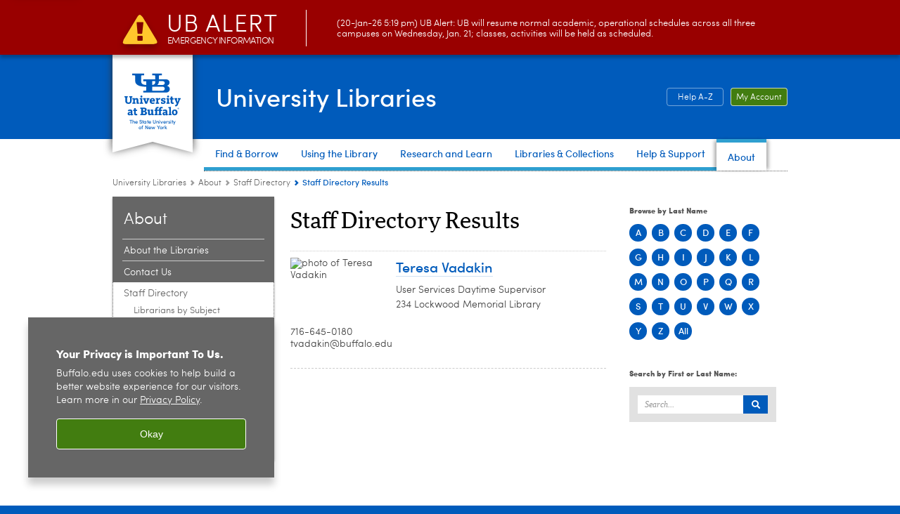

--- FILE ---
content_type: text/html;charset=utf-8
request_url: https://library.buffalo.edu/staff/results.html?lastName=v
body_size: 5934
content:
<!DOCTYPE HTML><html lang="en" class="ubcms-65"><head><link rel="preconnect" href="https://www.googletagmanager.com/" crossorigin/><link rel="dns-prefetch" href="https://www.googletagmanager.com/"/><link rel="dns-prefetch" href="https://connect.facebook.net/"/><link rel="dns-prefetch" href="https://www.google-analytics.com/"/><meta http-equiv="X-UA-Compatible" content="IE=edge"/><meta http-equiv="content-type" content="text/html; charset=UTF-8"/><meta name="date" content="2025-05-08"/><meta property="thumbnail:alt" content="University at Buffalo (UB)"/><meta property="og:title" content="Staff Directory Results"/><meta property="og:image" content="https://library.buffalo.edu/etc/designs/ubcms/clientlibs-main/images/ub-social.png.img.512.auto.png/1615975625016.png"/><meta property="og:image:alt" content="University at Buffalo (UB)"/><meta name="twitter:card" content="summary_large_image"/><meta id="meta-viewport" name="viewport" content="width=device-width,initial-scale=1"/><script>
            function adjustViewport() {
                if (screen.width > 720 && screen.width <= 1000) {
                    document.getElementById('meta-viewport').setAttribute('content','width=1000,initial-scale=1');
                }
                else {
                    document.getElementById('meta-viewport').setAttribute('content','width=device-width,initial-scale=1');
                }
            }

            window.addEventListener('resize', adjustViewport);
            adjustViewport();
        </script><script>(function(w,d,s,l,i){w[l]=w[l]||[];w[l].push({'gtm.start':new Date().getTime(),event:'gtm.js'});var f=d.getElementsByTagName(s)[0],j=d.createElement(s),dl=l!='dataLayer'?'&l='+l:'';j.async=true;j.src='https://www.googletagmanager.com/gtm.js?id='+i+dl;f.parentNode.insertBefore(j,f);})(window,document,'script','dataLayer','GTM-T5KRRKT');</script><title>Staff Directory Results - University Libraries - University at Buffalo</title><link rel="canonical" href="https://library.buffalo.edu/staff/results.html?lastName=v"/><link rel="stylesheet" href="/v-05f1b1831d97ec03b6cbca87f5fdfdfd/etc/designs/ubcms/clientlibs.min.05f1b1831d97ec03b6cbca87f5fdfdfd.css" type="text/css"><link type="text/css" rel="stylesheet" href="/v-b6e3ae41412e59059e239a173cb8b57b/etc/designs/library/css/main.css"/><script src="/v-0a5fefd446109e82d35bd3767b4e6bda/etc/designs/ubcms/clientlibs-polyfills.min.0a5fefd446109e82d35bd3767b4e6bda.js" nomodule></script><script src="/v-cee8557e8779d371fe722bbcdd3b3eb7/etc.clientlibs/clientlibs/granite/jquery.min.cee8557e8779d371fe722bbcdd3b3eb7.js"></script><script src="/v-c8339545b501e3db3abc37c9a4cc2d6e/etc.clientlibs/core/wcm/components/commons/site/clientlibs/container.min.c8339545b501e3db3abc37c9a4cc2d6e.js"></script><script src="/v-35068a8fcda18fa8cfe84d99ba6229b7/etc/designs/ubcms/clientlibs.min.35068a8fcda18fa8cfe84d99ba6229b7.js"></script><script src="/v-674558e93bbcbbc8d2addbb13ec687f8/etc/designs/library/js/main.js"></script><style>
    img.lazyload,img.lazyloading{position:relative;background:#EEE}
    img.lazyload:before,img.lazyloading:before{content:"";background:#EEE;position:absolute;top:0;left:0;bottom:0;right:0}
</style><script>
    window.top.document.documentElement.setAttribute('data-host', 'cmspub2 0120\u002D172944');
</script></head><body class="contentpage page" data-ubcms-pagetype="THREE_COL"><noscript><iframe src="https://www.googletagmanager.com/ns.html?id=GTM-T5KRRKT" height="0" width="0" style="display:none;visibility:hidden"></iframe></noscript><nav><a href="#skip-to-content" id="skip-to-content-link">Skip to Content</a></nav><div></div><div id="page"><div class="page-inner"><div class="page-inner-1"><div class="page-inner-2"><div class="page-inner-2a"></div><div class="page-inner-3"><header><div class="innerheader inheritedreference reference parbase"><div class="header-page unstructured-page page basicpage"><div class="root container responsivegrid no-padding"><div id="container-6151b07a37" class="cmp-container "><div class="aem-Grid aem-Grid--12 aem-Grid--default--12 "><div class="reference parbase aem-GridColumn aem-GridColumn--default--12"><div class="unstructuredpage page basicpage"><div class="par parsys "><div class="list parbase section"></div><script>UBCMS.longTermAlert.init()
</script></div></div><div contenttreeid="longtermalertbanner" contenttreestatus="Not published" style="display:none;"></div></div><div class="alertbanner reference parbase aem-GridColumn aem-GridColumn--default--12"><div class="capdatadisplay"><div class="cap-message"><a href="https://emergency.buffalo.edu"> <span class="cap-header"><i class="icon-callout-warning"></i><span class="line1">UB Alert</span><span class="line2">Emergency Information</span></span> (20-Jan-26 5:19 pm) UB Alert: UB will resume normal academic, operational schedules across all three campuses on Wednesday, Jan. 21; classes, activities will be held as scheduled.</a></div></div><div contenttreeid="alertbanner" contenttreestatus="Not published" style="display:none;"></div><script>UBCMS.namespace('alert').init();</script></div><div class="core-header primary alt-level theme-ub-blue sans-serif aem-GridColumn aem-GridColumn--default--12"><div class="inner inherited" data-with-topnav="true"><div class="ribbon "><div class="ribbon-top"><a href="//www.buffalo.edu/"> <span class="ribbon-logo"></span> <span class="ada-hidden">University at Buffalo (UB)</span><div class="ribbon-subtitle">The State University<br>of New York</div></a></div><div class="ribbon-bottom"></div><div class="ribbon-shadow"><div class="left"></div><div class="right"></div></div></div><div class="stickable"><div class="main border-standard-gray"><a href="//www.buffalo.edu/" class="ub-logo-wrapper"> <span class="ub-logo"></span> <span class="ada-hidden">University at Buffalo (UB)</span> </a><div class="left"><div class="site-title"><div class="title "><a href="/"> University Libraries </a></div></div></div><div class="right"><div class="tasknav container responsivegrid"><div id="container-28f0aa2fff" class="cmp-container"><div class="core-button buttoncomponent color secondary"><a href="/help.html" aria-label="Help A-Z"> Help A-Z </a></div><div class="core-button buttoncomponent"><a href="/myaccount.html" aria-label="My Account"> My Account </a></div></div></div></div></div><div class="core-topnav topnav-base"><button id="mobile-toggle" class="mobile-toggle desktop-hidden" aria-expanded="false" aria-controls="topnav" title="Toggle Navigation Menu"> <span class="ada-hidden">Toggle Navigation Menu</span> </button><div class="mobile-toggle-triangle-pin desktop-hidden"></div><nav id="topnav" class="nav-main depth-1 " aria-label="site navigation"><div class="nav-main-inner"><div class="search-wrapper mobile" data-set="search-wrapper"></div><ul class="nav-wrapper top-choices" data-device="desktop" data-variant="top-choices"><li class="topnav-item compound theme-victor-e-blue"><div class="nav-subtree nav-leaf topnav-item no-submenu"><span class="teaser teaser-inline " data-model="NavigationMenupageTeaser"> <a class="teaser-primary-anchor" href="/find-borrow.html"> <span class="teaser-inner"> <!--noindex--><span class="teaser-date">7/11/25</span><!--endnoindex--> <span class="teaser-title">Find &amp; Borrow</span> </span> </a> </span></div></li><li class="topnav-item compound theme-victor-e-blue"><div class="nav-subtree nav-leaf topnav-item no-submenu"><span class="teaser teaser-inline " data-model="NavigationMenupageTeaser"> <a class="teaser-primary-anchor" href="/use.html"> <span class="teaser-inner"> <!--noindex--><span class="teaser-date">5/13/25</span><!--endnoindex--> <span class="teaser-title">Using the Library</span> </span> </a> </span></div></li><li class="topnav-item compound theme-victor-e-blue"><div class="nav-subtree nav-leaf topnav-item no-submenu"><span class="teaser teaser-inline " data-model="NavigationMenupageTeaser"> <a class="teaser-primary-anchor" href="/research.html"> <span class="teaser-inner"> <!--noindex--><span class="teaser-date">8/26/25</span><!--endnoindex--> <span class="teaser-title">Research and Learn</span> </span> </a> </span></div></li><li class="topnav-item compound theme-victor-e-blue"><div class="nav-subtree nav-leaf topnav-item no-submenu"><span class="teaser teaser-inline " data-model="NavigationMenupageTeaser"> <a class="teaser-primary-anchor" href="/libraries-collections.html"> <span class="teaser-inner"> <!--noindex--><span class="teaser-date">5/13/25</span><!--endnoindex--> <span class="teaser-title">Libraries &amp; Collections</span> </span> </a> </span></div></li><li class="topnav-item compound theme-victor-e-blue"><div class="nav-subtree nav-leaf topnav-item no-submenu"><span class="teaser teaser-inline " data-model="NavigationMenupageTeaser"> <a class="teaser-primary-anchor" href="/help-support.html"> <span class="teaser-inner"> <!--noindex--><span class="teaser-date">5/8/25</span><!--endnoindex--> <span class="teaser-title">Help &amp; Support</span> </span> </a> </span></div></li><li class="topnav-item compound theme-victor-e-blue active"><div class="nav-subtree nav-leaf topnav-item no-submenu"><span class="teaser teaser-inline " data-model="NavigationMenupageTeaser"> <a class="teaser-primary-anchor" href="/about.html"> <span class="teaser-inner"> <!--noindex--><span class="teaser-date">5/9/25</span><!--endnoindex--> <span class="teaser-title">About</span> </span> </a> </span></div></li></ul><ul class="nav-wrapper full" data-device="mobile" data-variant="full"><li class="topnav-item basic theme-victor-e-blue"><div class="nav-subtree nav-leaf topnav-item no-submenu"><span class="teaser teaser-inline " data-model="PageTeaser"> <a class="teaser-primary-anchor" href="/find-borrow.html"> <span class="teaser-inner"> <!--noindex--><span class="teaser-date">9/12/25</span><!--endnoindex--> <span class="teaser-title">Find &amp; Borrow</span> </span> </a> </span></div></li><li class="topnav-item basic theme-victor-e-blue"><div class="nav-subtree nav-leaf topnav-item no-submenu"><span class="teaser teaser-inline " data-model="PageTeaser"> <a class="teaser-primary-anchor" href="/use.html"> <span class="teaser-inner"> <!--noindex--><span class="teaser-date">5/12/25</span><!--endnoindex--> <span class="teaser-title">Using the Library</span> </span> </a> </span></div></li><li class="topnav-item basic theme-victor-e-blue"><div class="nav-subtree nav-leaf topnav-item no-submenu"><span class="teaser teaser-inline " data-model="PageTeaser"> <a class="teaser-primary-anchor" href="/research.html"> <span class="teaser-inner"> <!--noindex--><span class="teaser-date">1/9/26</span><!--endnoindex--> <span class="teaser-title">Research &amp; Learning</span> </span> </a> </span></div></li><li class="topnav-item basic theme-victor-e-blue"><div class="nav-subtree nav-leaf topnav-item no-submenu"><span class="teaser teaser-inline " data-model="PageTeaser"> <a class="teaser-primary-anchor" href="/libraries-collections.html"> <span class="teaser-inner"> <!--noindex--><span class="teaser-date">5/13/25</span><!--endnoindex--> <span class="teaser-title">Libraries &amp; Collections</span> </span> </a> </span></div></li><li class="topnav-item basic theme-victor-e-blue"><div class="nav-subtree nav-leaf topnav-item no-submenu"><span class="teaser teaser-inline " data-model="PageTeaser"> <a class="teaser-primary-anchor" href="/help-support.html"> <span class="teaser-inner"> <!--noindex--><span class="teaser-date">5/8/25</span><!--endnoindex--> <span class="teaser-title">Help &amp; Support</span> </span> </a> </span></div></li><li class="topnav-item basic theme-victor-e-blue active"><div class="nav-subtree nav-leaf topnav-item no-submenu"><span class="teaser teaser-inline " data-model="PageTeaser"> <a class="teaser-primary-anchor" href="/about.html"> <span class="teaser-inner"> <!--noindex--><span class="teaser-date">6/9/25</span><!--endnoindex--> <span class="teaser-title">About</span> </span> </a> </span></div></li></ul><div class="search-wrapper desktop" data-set="search-wrapper"><div class="search"><!--noindex--> <!--endnoindex--></div></div><div class="audiencenav list parbase"></div><div class="tasknav container responsivegrid"><div id="container-32e9f786ea" class="cmp-container"><div class="core-button buttoncomponent color secondary"><a href="/help.html" aria-label="Help A-Z"> Help A-Z </a></div><div class="core-button buttoncomponent"><a href="/myaccount.html" aria-label="My Account"> My Account </a></div></div></div></div></nav><script>
    // Setup document ready and window resize listeners for async/lazy loading topnav submenus.
    new UBCMS.core.topnav.SubmenuLoader(
        '\/content\/library\/config\/university\u002Dlibraries\/jcr:content\/root\/header\/topnav',
        'https:\/\/library.buffalo.edu\/about\/staff\/results.html',
        '.core-topnav .nav-wrapper'
    ).initLoadListeners();
</script></div></div></div><script>new UBCMS.core.header.StickyHeader('.core-header').initScrollListener();</script></div><div class="container responsivegrid no-padding aem-GridColumn aem-GridColumn--default--12"><div id="container-81ced0151a" class="cmp-container"><div class="breadcrumbs"><div class="breadcrumbs-inner" role="navigation" aria-label="breadcrumbs"><ul class="breadcrumb"><li><a aria-label="University Libraries" href="/">University Libraries</a> <span class="arrow"><span>&gt;</span></span></li><li><a aria-label="University Libraries:About" href="/about.html">About</a> <span class="arrow"><span>&gt;</span></span></li><li><a aria-label="About:Staff Directory" href="/about/staff.html">Staff Directory</a> <span class="arrow"><span>&gt;</span></span></li><li class="current-page">Staff Directory Results</li></ul></div></div></div></div></div></div></div></div><div contenttreeid="innerheader" contenttreestatus="Not published" style="display:none;"></div></div></header><div id="columns" class="three-column clearfix"><div class="columns-bg columns-bg-1"><div class="columns-bg columns-bg-2"><div class="columns-bg columns-bg-3"><div class="columns-bg columns-bg-4"><div id="left"><div class="leftnav"><nav class="inner" aria-label="section navigation"><div class="title"><a href="/about.html"><span class="title">About</span></a></div><ul class="menu nav-level-1"><li class="first"><a aria-label="About:About the Libraries" href="/about/about-the-libraries.html">About the Libraries</a></li><li><a aria-label="About:Contact Us" href="/about/contact.html">Contact Us</a></li><li class="active-trail"><span><a aria-label="About:Staff Directory" href="/about/staff.html">Staff Directory</a></span><ul class="menu nav-level-2"><li class="first"><a aria-label="Staff Directory:Librarians by Subject" href="/help-support/askalibrarian/inperson/bysubject.html">Librarians by Subject</a></li><li class="last"><a aria-label="Staff Directory:UB Directory" href="https://www.buffalo.edu/search/search.html">UB Directory</a></li></ul></li><li><a aria-label="About:Employment" href="/about/employment.html">Employment</a></li><li><a aria-label="About:News &amp; Events" href="/news.html">News &amp; Events</a></li><li><a aria-label="About:Exhibitions" href="/about/exhibitions.html">Exhibitions</a></li><li><a aria-label="About:Support the Libraries" href="/about/support.html">Support the Libraries</a></li><li class="last"><a aria-label="About:Library Policies" href="/about/policies.html">Library Policies</a></li></ul><div class="relatedLinks relatedlinksreference reference parbase"></div></nav></div><div class="mobile-left-col hide-in-narrow" data-set="mobile-center-bottom-or-right-top"><div class="leftcol parsys iparsys" role="complementary"><div class="section"><div class="new"></div></div><div class="iparys_inherited"><div class="leftcol iparsys parsys"></div></div></div></div></div><script>
                            (function() {
                                var $firstLeftIparsysInherited = $('#left .iparys_inherited').eq(0);
                                var $firstLeftIparsysSection = $('#left > .iparsys:first-child > .section:first-child');
                                var $mcbort = $('.mobile-center-bottom-or-right-top');

                                if ($firstLeftIparsysInherited.length && $firstLeftIparsysInherited.html().replace(/\s+|<\/?div\b[^>]*>/gi, '') === '')
                                    $firstLeftIparsysInherited.addClass('empty');
                                
                                if ($firstLeftIparsysSection.length && $firstLeftIparsysSection.html().replace(/\s+|<\/?div\b[^>]*>/gi, '') === '')
                                    $firstLeftIparsysSection.addClass('empty');
                                
                                if ($mcbort.length && $mcbort.html().replace(/\s+|<\/?div\b[^>]*>/gi, '') === '')
                                    $mcbort.addClass('empty');

                                $('[role=complementary]').each(function() {
                                    var $this = $(this);
                                    if ($this.children().filter(':not(.empty)').filter(':not(:empty)').length === 0)
                                        $this.removeAttr('role');
                                });

                                if ($('.leftcol[role=complementary]').length > 0 && $('#right[role=complementary]').length > 0) {
                                    $('.leftcol[role=complementary]').attr('aria-label', 'left column');
                                    $('#right[role=complementary]').attr('aria-label', 'right column');
                                }
                            })();
                        </script><div id="skip-to-content"></div><div id="center" role="main"><div class="mobile-content-top" data-set="content-top"></div><div class="par parsys"><div class="title section"><h1 onpaste="onPasteFilterPlainText(event)" id="title"> Staff Directory Results </h1></div><div class="hr hrline" style="clear:left;"></div><div class="external parbase section"><!-- external request: GET https://library2.buffalo.edu/staff/results.html?lastName=v --> <!--<link rel="stylesheet" href="css/style-staffcms.css">--><div class="profile-staff"><img src="https://library2.buffalo.edu/staff/img/tvadakin.jpg" alt="photo of Teresa Vadakin" class="img-round"> <h2><a href="/staff/profile.html?fullName=tvadakin">Teresa Vadakin</a></h2><p>User Services Daytime Supervisor<br> 234 Lockwood Memorial Library</p>716-645-0180<br> <a href="mailto:tvadakin@buffalo.edu">tvadakin@buffalo.edu</a><br></div><div class="cq-placeholder" data-emptytext="External Embed"></div></div></div><div class="mobile-content-bottom" data-set="content-bottom"></div></div><div id="right" role="complementary"><div class="mobile-center-bottom-or-right-top" data-set="mobile-center-bottom-or-right-top"></div><div class="rightcol parsys iparsys"><div class="external parbase section"><!-- external request: GET https://library2.buffalo.edu/staff/inc/search.html?lastName=v --><b><p>Browse by Last Name</p></b><ul class="alpha-list"><li><a href="/staff/results.html?lastName=a">A</a></li><li><a href="/staff/results.html?lastName=b">B</a></li><li><a href="/staff/results.html?lastName=c">C</a></li><li><a href="/staff/results.html?lastName=d">D</a></li><li><a href="/staff/results.html?lastName=e">E</a></li><li><a href="/staff/results.html?lastName=f">F</a></li><li><a href="/staff/results.html?lastName=g">G</a></li><li><a href="/staff/results.html?lastName=h">H</a></li><li><a href="/staff/results.html?lastName=i">I</a></li><li><a href="/staff/results.html?lastName=j">J</a></li><li><a href="/staff/results.html?lastName=k">K</a></li><li><a href="/staff/results.html?lastName=l">L</a></li><li><a href="/staff/results.html?lastName=m">M</a></li><li><a href="/staff/results.html?lastName=n">N</a></li><li><a href="/staff/results.html?lastName=o">O</a></li><li><a href="/staff/results.html?lastName=p">P</a></li><li><a href="/staff/results.html?lastName=q">Q</a></li><li><a href="/staff/results.html?lastName=r">R</a></li><li><a href="/staff/results.html?lastName=s">S</a></li><li><a href="/staff/results.html?lastName=t">T</a></li><li><a href="/staff/results.html?lastName=u">U</a></li><li><a href="/staff/results.html?lastName=v">V</a></li><li><a href="/staff/results.html?lastName=w">W</a></li><li><a href="/staff/results.html?lastName=x">X</a></li><li><a href="/staff/results.html?lastName=y">Y</a></li><li><a href="/staff/results.html?lastName=z">Z</a></li><li><a href="/staff/results.html?lastName=">All</a></li></ul><br><br> <b><p>Search by First or Last Name:</p></b><div class="search-wrap"><div class="search-box-main"><form action="/staff/results.html" method="get"><div class="search-field-sm"><input type="text" name="fullName2" id="search-name" placeholder="Search..."/></div><input type="submit" value="&#xE924;" class="search-button-sm"> </form></div></div><div class="cq-placeholder" data-emptytext="External Embed"></div></div><div class="section"><div class="new"></div></div><div class="iparys_inherited"><div class="rightcol iparsys parsys"></div></div></div><div class="mobile-right-bottom" data-set="right-bottom"></div><div class="mobile-center-or-right-bottom" data-set="center-or-right-bottom"></div></div><script>
                            (function() {
                                var $firstRightIparsysInherited = $('#right .iparys_inherited').eq(0);
                                var $firstRightIparsysSection = $('#right > .iparsys:first-child > .section:first-child');
                                var $right = $('#right');

                                if ($firstRightIparsysInherited.length && $firstRightIparsysInherited.html().replace(/\s+|<\/?div\b[^>]*>/gi, '') === '')
                                    $firstRightIparsysInherited.addClass('empty');
                                
                                if ($firstRightIparsysSection.length && $firstRightIparsysSection.html().replace(/\s+|<\/?div\b[^>]*>/gi, '') === '')
                                    $firstRightIparsysSection.addClass('empty');
                                
                                if ($right.length && $right.html().replace(/\s+|<\/?div\b[^>]*>/gi, '') === '')
                                    $right.addClass('empty');
                            })();
                        </script></div></div></div></div></div></div></div></div></div></div><footer><div class="footer inheritedreference reference parbase"><div class="footerconfigpage contentpage page basicpage"><div class="par parsys "><div class="htmlsnippet section"><div><script>
	
	document.addEventListener("DOMContentLoaded", function() {
  var links = document.querySelectorAll(".copyright a");
  if (links.length >= 3) {
	links[2].href = "https://library.buffalo.edu/accessibility";
	// Optionally update the link text:
	// links[2].textContent = "New Link Text";
  }
});

</script></div></div><div class="fatfooter section"><div class="footer-mode-fat clearfix"><div class="site-index-toggle"><a href="#">Site Index</a></div><div class="footer-columns footer-columns-4"><div class="footer-column footer-column-1"><div class="col1 parsys"></div></div><div class="footer-column footer-column-2"><div class="col2 parsys"></div></div><div class="footer-column footer-column-3"><div class="col3 parsys"></div></div><div class="footer-column footer-column-4"><div class="col4 parsys"></div></div></div><div><div class="footer-mode-simple clearfix"><a class="ub-logo-link" href="//www.buffalo.edu/"> <img class="ub-logo" src="/v-e541efb31faa2518c910054a542e1234/etc.clientlibs/wci/components/block/fatfooter/clientlibs/resources/ub-logo-two-line.png" alt="University at Buffalo (UB), The State University of New York" width="241" height="32"/> </a><div class="footer-columns footer-columns-1"><div class="footer-column footer-column-1"><div class="col1 parsys"><div class="socialbutton section"><a target="_blank" title="Instagram" href="https://www.instagram.com/ublibraries" class="button instagram"><span class="ada-hidden">Instagram</span></a></div><div class="socialbutton section"><a target="_blank" title="TikTok" href="https://www.tiktok.com/@ublibraries" class="button tiktok"><span class="ada-hidden">TikTok</span></a></div><div class="socialbutton section"><a target="_blank" title="YouTube" href="https://www.youtube.com/user/ublibraries" class="button youtube"><span class="ada-hidden">YouTube</span></a></div><div class="socialbutton section"><a target="_blank" title="Facebook" href="https://www.facebook.com/ublibraries" class="button facebook"><span class="ada-hidden">Facebook</span></a></div><div class="socialbutton section"><a target="_blank" title="X" href="https://x.com/UBLibraries" class="button x"><span class="ada-hidden">X</span></a></div><div class="socialbutton section"><a target="_blank" title="LinkedIn" href="https://www.linkedin.com/company/university-at-buffalo-libraries/" class="button linkedin"><span class="ada-hidden">LinkedIn</span></a></div><div class="text parbase section"><p>&nbsp;</p><p><b>University at Buffalo Libraries</b><br/> 433 Capen Hall<br/> Buffalo, NY 14260-1625<br/> 716-645-2965</p><p><a href="/about/contact.html">Contact Us</a>&nbsp; &nbsp; &nbsp; &nbsp; <a href="/about/contact/directions.html">Directions</a>&nbsp; &nbsp; &nbsp; &nbsp; <a href="/about/contact/report-a-problem.html">Report a Problem</a></p></div></div></div></div><div class="copyright"><span class="copy"></span><script>jQuery(".copyright .copy").html("&copy; " + (new Date()).getFullYear());</script>&nbsp;<a href="//www.buffalo.edu/">University at Buffalo</a>. All rights reserved.&nbsp;&nbsp;|&nbsp;&nbsp;<a href="//www.buffalo.edu/administrative-services/policy-compliance-and-internal-controls/policy/ub-policy-lib/privacy.html">Privacy</a>&nbsp;&nbsp;|&nbsp; <a href="//www.buffalo.edu/access/help.html">Accessibility</a></div></div></div></div></div></div></div><div contenttreeid="footer" contenttreestatus="Not published" style="display:none;"></div></div><div><!-- Cookie Notification Banner --><div id="cookie-banner" role="region" tabindex="0" aria-label="Cookie banner"><div class="banner-content"><h1 id="banner-title" class="banner-title">Your Privacy is Important To Us.</h1><p id="banner-body" class="banner-body">Buffalo.edu uses cookies to help build a better website experience for our visitors. Learn more in our <a id="privacy-link" aria-label="privacy policy" href="https://www.buffalo.edu/administrative-services/policy-compliance-and-internal-controls/policy/ub-policy-lib/privacy.html">Privacy Policy</a><span aria-hidden="true">.</span></p></div><button class="banner-btn" aria-label="Okay">Okay</button></div></div></footer></body></html>

--- FILE ---
content_type: text/html;charset=utf-8
request_url: https://library.buffalo.edu/content/library/config/university-libraries/jcr:content/root/header/topnav.submenus.html?lastName=v
body_size: 8312
content:
<div class="topnav-submenus-root" data-device="desktop" data-variant="top-choices"><div class="section collapsible accordion panelcontainer"><div class="cmp-section nav-subtree nav-root" id="ubcms-gen-351060000"><div class="nav-menu-section-title"><span class="teaser teaser-inline " data-model="NavigationMenupageTeaser"> <a class="teaser-primary-anchor" href="/find-borrow.html"> <span class="teaser-inner"> <!--noindex--><span class="teaser-date">7/11/25</span><!--endnoindex--> <span class="teaser-title">Find &amp; Borrow</span> </span> </a> </span></div><div class="cmp-collapsible cmp-accordion" data-cmp-is="accordion" data-placeholder-text="false"><div class="cmp-accordion__item" data-cmp-hook-accordion="item" id="ubcms-gen-351060001"><div class="cmp-accordion__header "><button id="ubcms-gen-351060001-button" class="cmp-accordion__button" aria-controls="ubcms-gen-351060001-panel" data-cmp-hook-accordion="button"> <span class="cmp-accordion__title">Find &amp; Borrow</span> <span class="cmp-accordion__icon"></span> </button></div><div data-cmp-hook-accordion="panel" id="ubcms-gen-351060001-panel" class="cmp-accordion__panel cmp-accordion__panel--hidden nav-branch depth-2" role="region" aria-labelledby="ubcms-gen-351060001-button"><div class="container responsivegrid"><div class="cmp-container"><div class="nav-branch-content" data-page-include="/content/library/config/university-libraries/find-borrow/jcr:content"><div class="root container responsivegrid no-padding enriched-compound depth-2"><div id="container-063039260c" class="cmp-container "><div class="aem-Grid aem-Grid--24 aem-Grid--default--24 "><div class="container responsivegrid nav-menu-top padding-all aem-GridColumn--default--none aem-GridColumn aem-GridColumn--default--24 aem-GridColumn--offset--default--0"><div id="container-fdd4e39750" class="cmp-container "><div class="aem-Grid aem-Grid--12 aem-Grid--default--12 "><div class="title aem-GridColumn aem-GridColumn--default--12"><h2 onpaste="onPasteFilterPlainText(event)" id="title-86665bd38f"> Find and Borrow Library Materials </h2></div></div></div></div><div class="container responsivegrid nav-menu-columns padding-desktop aem-GridColumn--default--none aem-GridColumn aem-GridColumn--default--24 aem-GridColumn--offset--default--0"><div id="container-b1fd55be93" class="cmp-container "><div class="aem-Grid aem-Grid--24 aem-Grid--tablet--24 aem-Grid--default--24 "><div class="container responsivegrid padding-all aem-GridColumn--offset--tablet--0 aem-GridColumn--default--none aem-GridColumn--default--9 aem-GridColumn aem-GridColumn--tablet--newline aem-GridColumn--offset--default--0 aem-GridColumn--tablet--24"><div id="container-7086352f23" class="cmp-container"><div class="section collapsible accordion panelcontainer highlight-panel non-default-style"><div class="cmp-section nav-subtree nav-root" id="section-bebcb7b91e"><div class="nav-menu-section-title"><span class="teaser teaser-inline "> <a class="teaser-primary-anchor" href="https://search.lib.buffalo.edu"> <span class="teaser-inner"> <span class="teaser-title">Search for print and online materials</span> </span> </a> </span></div><div id="section-bebcb7b91e-collapsible" class="cmp-collapsible cmp-accordion" data-cmp-is="accordion" data-placeholder-text="false"><div class="cmp-accordion__item" data-cmp-hook-accordion="item" id="ubcms-gen-351060012"><div class="cmp-accordion__header "><button id="ubcms-gen-351060012-button" class="cmp-accordion__button" aria-controls="ubcms-gen-351060012-panel" data-cmp-hook-accordion="button"> <span class="cmp-accordion__title">Search for print and online materials</span> <span class="cmp-accordion__icon"></span> </button></div><div data-cmp-hook-accordion="panel" id="ubcms-gen-351060012-panel" class="cmp-accordion__panel cmp-accordion__panel--hidden nav-branch depth-3" role="region" aria-labelledby="ubcms-gen-351060012-button"><div class="container responsivegrid"><div id="container-2e0e1bac70" class="cmp-container"><div class="navigation list parbase"><div id="ubcms-gen-351060014" data-columnize-row="1" data-model="Navigation"><ul class="link-list" data-columnize="1"><li><div class="nav-subtree nav-leaf"><span class="teaser teaser-inline " data-model="SyntheticpageTeaser"> <a class="teaser-primary-anchor" href="https://search.lib.buffalo.edu"> <span class="teaser-inner"> <span class="teaser-title">OneSearch</span> </span> </a> </span></div></li><li><div class="nav-subtree nav-leaf"><span class="teaser teaser-inline " data-model="SyntheticpageTeaser"> <a class="teaser-primary-anchor" href="https://search.lib.buffalo.edu/discovery/search?vid=01SUNY_BUF:reserve"> <span class="teaser-inner"> <span class="teaser-title">Course Reserve</span> </span> </a> </span></div></li><li><div class="nav-subtree nav-leaf"><span class="teaser teaser-inline " data-model="SyntheticpageTeaser"> <a class="teaser-primary-anchor" href="https://research.lib.buffalo.edu/az.php"> <span class="teaser-inner"> <span class="teaser-title">Databases A-Z</span> </span> </a> </span></div></li><li><div class="nav-subtree nav-leaf"><span class="teaser teaser-inline " data-model="SyntheticpageTeaser"> <a class="teaser-primary-anchor" href="https://research.lib.buffalo.edu/streaming"> <span class="teaser-inner"> <span class="teaser-title">Streaming Media</span> </span> </a> </span></div></li></ul></div><div class="clearfix"></div><script>
            UBCMS.list.listlimit('ubcms\u002Dgen\u002D351060014', '100',
                                 '100');
        </script></div></div></div></div></div><script id="ubcms-gen-351060031">
            $(() => new UBCMS.core.accordion.Accordion($("#ubcms\u002Dgen\u002D351060031").parent()));
        </script></div></div><script>UBCMS.namespace('core.section').monitorAriaAttrs("#section\u002Dbebcb7b91e")</script></div></div></div><div class="container responsivegrid padding-all left-border aem-GridColumn--offset--tablet--0 aem-GridColumn--default--none aem-GridColumn--tablet--none aem-GridColumn aem-GridColumn--default--5 aem-GridColumn--offset--default--0 aem-GridColumn--tablet--24"><div id="container-b7fcca6c2e" class="cmp-container "><div class="aem-Grid aem-Grid--5 aem-Grid--tablet--24 aem-Grid--default--5 "><div class="container responsivegrid aem-GridColumn--offset--tablet--0 aem-GridColumn aem-GridColumn--default--5 aem-GridColumn--tablet--24 aem-GridColumn--tablet--hide"><div id="container-ca8474b55b" class="cmp-container"><div class="section collapsible accordion panelcontainer standard-column"><div class="cmp-section nav-subtree nav-root" id="section-af1bd0585d"><div class="nav-menu-section-title"><span class="teaser teaser-inline "> <a class="teaser-primary-anchor" href="/find-borrow/borrowing.html"> <span class="teaser-inner"> <span class="teaser-title">Borrowing Materials</span> </span> </a> </span></div><div id="section-af1bd0585d-collapsible" class="cmp-collapsible cmp-accordion" data-cmp-is="accordion" data-placeholder-text="false"><div class="cmp-accordion__item" data-cmp-hook-accordion="item" id="ubcms-gen-351060033"><div class="cmp-accordion__header "><button id="ubcms-gen-351060033-button" class="cmp-accordion__button" aria-controls="ubcms-gen-351060033-panel" data-cmp-hook-accordion="button"> <span class="cmp-accordion__title">Borrowing Materials</span> <span class="cmp-accordion__icon"></span> </button></div><div data-cmp-hook-accordion="panel" id="ubcms-gen-351060033-panel" class="cmp-accordion__panel cmp-accordion__panel--hidden nav-branch depth-3" role="region" aria-labelledby="ubcms-gen-351060033-button"><div class="container responsivegrid"><div id="container-8c5c524839" class="cmp-container"><div class="core-text text parbase"><p>Your UB Card serves as your library card.&nbsp;<br/></p></div><div class="navigation list parbase"><div id="ubcms-gen-351060034" data-columnize-row="1" data-model="Navigation"><ul class="link-list" data-columnize="1"><li><div class="nav-subtree nav-leaf"><span class="teaser teaser-inline " data-model="PageTeaser"> <a class="teaser-primary-anchor" href="/find-borrow/borrowing.html"> <span class="teaser-inner"> <!--noindex--><span class="teaser-date">6/17/25</span><!--endnoindex--> <span class="teaser-title">How to Borrow</span> </span> </a> </span></div></li><li><div class="nav-subtree nav-leaf"><span class="teaser teaser-inline " data-model="PageTeaser"> <a class="teaser-primary-anchor" href="/find-borrow/borrowing.loan-periods.html"> <span class="teaser-inner"> <!--noindex--><span class="teaser-date">6/17/25</span><!--endnoindex--> <span class="teaser-title">Loan Periods</span> </span> </a> </span></div></li><li><div class="nav-subtree nav-leaf"><span class="teaser teaser-inline " data-model="PageTeaser"> <a class="teaser-primary-anchor" href="/find-borrow/borrowing.self-checkout.html"> <span class="teaser-inner"> <!--noindex--><span class="teaser-date">6/17/25</span><!--endnoindex--> <span class="teaser-title">Self Checkout</span> </span> </a> </span></div></li><li><div class="nav-subtree nav-leaf"><span class="teaser teaser-inline " data-model="PageTeaser"> <a class="teaser-primary-anchor" href="/find-borrow/borrowing.renewing-materials.html"> <span class="teaser-inner"> <!--noindex--><span class="teaser-date">6/17/25</span><!--endnoindex--> <span class="teaser-title">Renew Materials</span> </span> </a> </span></div></li><li><div class="nav-subtree nav-leaf"><span class="teaser teaser-inline " data-model="PageTeaser"> <a class="teaser-primary-anchor" href="/find-borrow/borrowing.fines.html"> <span class="teaser-inner"> <!--noindex--><span class="teaser-date">6/17/25</span><!--endnoindex--> <span class="teaser-title">Fines</span> </span> </a> </span></div></li><li><div class="nav-subtree nav-leaf"><span class="teaser teaser-inline " data-model="PageTeaser"> <a class="teaser-primary-anchor" href="/find-borrow/borrowing.lostdamaged.html"> <span class="teaser-inner"> <!--noindex--><span class="teaser-date">6/17/25</span><!--endnoindex--> <span class="teaser-title">Lost/Damaged</span> </span> </a> </span></div></li></ul></div><div class="clearfix"></div><script>
            UBCMS.list.listlimit('ubcms\u002Dgen\u002D351060034', '100',
                                 '100');
        </script></div></div></div></div></div><script id="ubcms-gen-351060050">
            $(() => new UBCMS.core.accordion.Accordion($("#ubcms\u002Dgen\u002D351060050").parent()));
        </script></div></div><script>UBCMS.namespace('core.section').monitorAriaAttrs("#section\u002Daf1bd0585d")</script></div></div></div><div class="container responsivegrid aem-GridColumn--offset--tablet--0 aem-GridColumn aem-GridColumn--tablet--newline aem-GridColumn--default--5 aem-GridColumn--tablet--24"><div id="container-0f42396dc8" class="cmp-container"></div></div></div></div></div><div class="container responsivegrid padding-all left-border aem-GridColumn--offset--tablet--0 aem-GridColumn--default--none aem-GridColumn aem-GridColumn--tablet--newline aem-GridColumn--default--5 aem-GridColumn--offset--default--0 aem-GridColumn--tablet--24"><div id="container-8fa70d11aa" class="cmp-container "><div class="aem-Grid aem-Grid--5 aem-Grid--tablet--24 aem-Grid--default--5 "><div class="container responsivegrid aem-GridColumn--tablet--12 aem-GridColumn--offset--tablet--0 aem-GridColumn aem-GridColumn--default--5 aem-GridColumn--tablet--hide"><div id="container-f670fdd4eb" class="cmp-container"><div class="section collapsible accordion panelcontainer standard-column"><div class="cmp-section nav-subtree nav-root" id="section-d42932de6b"><div class="nav-menu-section-title"><span class="teaser teaser-inline "> <a class="teaser-primary-anchor" href="/find-borrow/delivery.html"> <span class="teaser-inner"> <span class="teaser-title">Delivery+</span> </span> </a> </span></div><div id="section-d42932de6b-collapsible" class="cmp-collapsible cmp-accordion" data-cmp-is="accordion" data-placeholder-text="false"><div class="cmp-accordion__item" data-cmp-hook-accordion="item" id="ubcms-gen-351060054"><div class="cmp-accordion__header "><button id="ubcms-gen-351060054-button" class="cmp-accordion__button" aria-controls="ubcms-gen-351060054-panel" data-cmp-hook-accordion="button"> <span class="cmp-accordion__title">Delivery+</span> <span class="cmp-accordion__icon"></span> </button></div><div data-cmp-hook-accordion="panel" id="ubcms-gen-351060054-panel" class="cmp-accordion__panel cmp-accordion__panel--hidden nav-branch depth-3" role="region" aria-labelledby="ubcms-gen-351060054-button"><div class="container responsivegrid"><div id="container-7e55137499" class="cmp-container"><div class="core-text text parbase"><p>Use <i>Delivery+</i> to request materials from UB or any library in the world.<br/></p></div><div class="navigation list parbase"><div id="ubcms-gen-351060055" data-columnize-row="1" data-model="Navigation"><ul class="link-list" data-columnize="1"><li><div class="nav-subtree nav-leaf"><span class="teaser teaser-inline " data-model="PageTeaser"> <a class="teaser-primary-anchor" href="/find-borrow/delivery.html"> <span class="teaser-inner"> <!--noindex--><span class="teaser-date">9/12/25</span><!--endnoindex--> <span class="teaser-title">Log In to My Account</span> </span> </a> </span></div></li><li><div class="nav-subtree nav-leaf"><span class="teaser teaser-inline " data-model="PageTeaser"> <a class="teaser-primary-anchor" href="/find-borrow/delivery.request-materials.html"> <span class="teaser-inner"> <!--noindex--><span class="teaser-date">9/12/25</span><!--endnoindex--> <span class="teaser-title">Request Materials</span> </span> </a> </span></div></li><li><div class="nav-subtree nav-leaf"><span class="teaser teaser-inline " data-model="PageTeaser"> <a class="teaser-primary-anchor" href="/find-borrow/delivery.pickup-delivery.html"> <span class="teaser-inner"> <!--noindex--><span class="teaser-date">9/12/25</span><!--endnoindex--> <span class="teaser-title">Pickup &amp; Delivery</span> </span> </a> </span></div></li><li><div class="nav-subtree nav-leaf"><span class="teaser teaser-inline " data-model="PageTeaser"> <a class="teaser-primary-anchor" href="/find-borrow/delivery.contact.html"> <span class="teaser-inner"> <!--noindex--><span class="teaser-date">9/12/25</span><!--endnoindex--> <span class="teaser-title">Contact</span> </span> </a> </span></div></li></ul></div><div class="clearfix"></div><script>
            UBCMS.list.listlimit('ubcms\u002Dgen\u002D351060055', '100',
                                 '100');
        </script></div></div></div></div></div><script id="ubcms-gen-351060066">
            $(() => new UBCMS.core.accordion.Accordion($("#ubcms\u002Dgen\u002D351060066").parent()));
        </script></div></div><script>UBCMS.namespace('core.section').monitorAriaAttrs("#section\u002Dd42932de6b")</script></div></div></div><div class="container responsivegrid aem-GridColumn--offset--tablet--0 aem-GridColumn--tablet--none aem-GridColumn aem-GridColumn--default--5 aem-GridColumn--tablet--24"><div id="container-6481731104" class="cmp-container"></div></div></div></div></div><div class="container responsivegrid padding-all left-border aem-GridColumn--offset--tablet--0 aem-GridColumn--default--none aem-GridColumn aem-GridColumn--tablet--newline aem-GridColumn--default--5 aem-GridColumn--offset--default--0 aem-GridColumn--tablet--24"><div id="container-ea3ce93cbd" class="cmp-container "><div class="aem-Grid aem-Grid--5 aem-Grid--tablet--24 aem-Grid--default--5 "><div class="container responsivegrid aem-GridColumn--tablet--12 aem-GridColumn--offset--tablet--0 aem-GridColumn aem-GridColumn--default--5 aem-GridColumn--tablet--hide"><div id="container-e81c0fe1da" class="cmp-container"><div class="cmp cmp-image core-image shape square-image"><div class="image-container auto"><div class="image "><a href="https://search.lib.buffalo.edu/discovery/collectionDiscovery?vid=01SUNY_BUF:everything"> <noscript> <img src="/content/library/config/university-libraries/find-borrow/_jcr_content/root/columns/container_698827461__1435179296/container/image.img.447.260.png/1750695359180.png" class="cq-dd-image" alt="Summer reads icon with a book, flower, and sunglasses. " width="400" height="400"/> </noscript> <img class="cq-dd-image lazyload" alt="Summer reads icon with a book, flower, and sunglasses. " width="400" height="400" data-src="/content/library/config/university-libraries/find-borrow/jcr:content/root/columns/container_698827461__1435179296/container/image.img.447.260.png/1750695359180.png" data-sizes="auto"/> </a></div></div></div><div class="section collapsible accordion panelcontainer standard-column"><div class="cmp-section nav-subtree nav-root" id="section-8edbf7c9be"><div class="nav-menu-section-title"><span class="teaser teaser-inline "> <a class="teaser-primary-anchor" href="https://search.lib.buffalo.edu/discovery/collectionDiscovery?vid=01SUNY_BUF:everything"> <span class="teaser-inner"> <span class="teaser-title">Collection Spotlights</span> </span> </a> </span></div><div id="section-8edbf7c9be-collapsible" class="cmp-collapsible cmp-accordion" data-cmp-is="accordion" data-placeholder-text="false"><div class="cmp-accordion__item" data-cmp-hook-accordion="item" id="ubcms-gen-351060067"><div class="cmp-accordion__header "><button id="ubcms-gen-351060067-button" class="cmp-accordion__button" aria-controls="ubcms-gen-351060067-panel" data-cmp-hook-accordion="button"> <span class="cmp-accordion__title">Collection Spotlights</span> <span class="cmp-accordion__icon"></span> </button></div><div data-cmp-hook-accordion="panel" id="ubcms-gen-351060067-panel" class="cmp-accordion__panel cmp-accordion__panel--hidden nav-branch depth-3" role="region" aria-labelledby="ubcms-gen-351060067-button"><div class="container responsivegrid"><div id="container-530c24ed42" class="cmp-container"><div class="core-text text parbase"><p>Curated, thematic selections of books, available both physically and online in the UB Libraries catalog.<br/></p></div></div></div></div></div><script id="ubcms-gen-351060069">
            $(() => new UBCMS.core.accordion.Accordion($("#ubcms\u002Dgen\u002D351060069").parent()));
        </script></div></div><script>UBCMS.namespace('core.section').monitorAriaAttrs("#section\u002D8edbf7c9be")</script></div></div></div><div class="container responsivegrid aem-GridColumn--offset--tablet--0 aem-GridColumn--tablet--none aem-GridColumn aem-GridColumn--default--5 aem-GridColumn--tablet--24"><div id="container-56fe5fc673" class="cmp-container"></div></div></div></div></div></div></div></div><div class="container responsivegrid nav-menu-bottom aem-GridColumn--default--none aem-GridColumn aem-GridColumn--default--24 aem-GridColumn--offset--default--0"><div id="container-52ef88c5b0" class="cmp-container "><div class="aem-Grid aem-Grid--12 aem-Grid--default--12 "><div class="section collapsible accordion panelcontainer related-content non-default-style aem-GridColumn aem-GridColumn--default--12"><div class="cmp-section nav-subtree nav-root" id="section-1c1ce2972b"><div class="nav-menu-section-title"><span class="teaser teaser-inline "> <a class="teaser-primary-anchor" href="https://search.lib.buffalo.edu"> <span class="teaser-inner"> <span class="teaser-title">YOU MAY ALSO BE INTERESTED IN:</span> </span> </a> </span></div><div id="section-1c1ce2972b-collapsible" class="cmp-collapsible cmp-accordion" data-cmp-is="accordion" data-placeholder-text="false"><div class="cmp-accordion__item" data-cmp-hook-accordion="item" id="ubcms-gen-351060071"><div class="cmp-accordion__header "><button id="ubcms-gen-351060071-button" class="cmp-accordion__button" aria-controls="ubcms-gen-351060071-panel" data-cmp-hook-accordion="button"> <span class="cmp-accordion__title">YOU MAY ALSO BE INTERESTED IN:</span> <span class="cmp-accordion__icon"></span> </button></div><div data-cmp-hook-accordion="panel" id="ubcms-gen-351060071-panel" class="cmp-accordion__panel cmp-accordion__panel--hidden nav-branch depth-3" role="region" aria-labelledby="ubcms-gen-351060071-button"><div class="container responsivegrid"><div id="container-ce11dfe7bf" class="cmp-container"><div class="navigation list parbase"><div id="ubcms-gen-351060072" data-columnize-row="1" data-model="Navigation"><ul class="link-list" data-columnize="1"><li><div class="nav-subtree nav-leaf"><span class="teaser teaser-inline " data-model="PageTeaser"> <a class="teaser-primary-anchor" href="/help-support/off-campus.html"> <span class="teaser-inner"> <!--noindex--><span class="teaser-date">6/9/25</span><!--endnoindex--> <span class="teaser-title">Off-Campus Access</span> </span> </a> </span></div></li><li><div class="nav-subtree nav-leaf"><span class="teaser teaser-inline " data-model="PageTeaser"> <a class="teaser-primary-anchor" href="/about/contact/purchase.html"> <span class="teaser-inner"> <!--noindex--><span class="teaser-date">5/13/25</span><!--endnoindex--> <span class="teaser-title">Purchase Request</span> </span> </a> </span></div></li><li><div class="nav-subtree nav-leaf"><span class="teaser teaser-inline " data-model="SyntheticpageTeaser"> <a class="teaser-primary-anchor" href="https://research.lib.buffalo.edu"> <span class="teaser-inner"> <span class="teaser-title">Research Guides</span> </span> </a> </span></div></li><li><div class="nav-subtree nav-leaf"><span class="teaser teaser-inline " data-model="SyntheticpageTeaser"> <a class="teaser-primary-anchor" href="https://library2.buffalo.edu/new-additions/books-display/list-all/"> <span class="teaser-inner"> <span class="teaser-title">New Additions</span> </span> </a> </span></div></li></ul></div><div class="clearfix"></div><script>
            UBCMS.list.listlimit('ubcms\u002Dgen\u002D351060072', '100',
                                 '100');
        </script></div></div></div></div></div><script id="ubcms-gen-351060087">
            $(() => new UBCMS.core.accordion.Accordion($("#ubcms\u002Dgen\u002D351060087").parent()));
        </script></div></div><script>UBCMS.namespace('core.section').monitorAriaAttrs("#section\u002D1c1ce2972b")</script></div></div></div></div></div></div></div></div></div></div></div></div><script id="ubcms-gen-351060089">
            $(() => new UBCMS.core.accordion.Accordion($("#ubcms\u002Dgen\u002D351060089").parent()));
        </script></div></div><script>UBCMS.namespace('core.section').monitorAriaAttrs("#ubcms\u002Dgen\u002D351060000")</script></div><div class="section collapsible accordion panelcontainer"><div class="cmp-section nav-subtree nav-root" id="ubcms-gen-351060096"><div class="nav-menu-section-title"><span class="teaser teaser-inline " data-model="NavigationMenupageTeaser"> <a class="teaser-primary-anchor" href="/use.html"> <span class="teaser-inner"> <!--noindex--><span class="teaser-date">5/13/25</span><!--endnoindex--> <span class="teaser-title">Using the Library</span> </span> </a> </span></div><div class="cmp-collapsible cmp-accordion" data-cmp-is="accordion" data-placeholder-text="false"><div class="cmp-accordion__item" data-cmp-hook-accordion="item" id="ubcms-gen-351060099"><div class="cmp-accordion__header "><button id="ubcms-gen-351060099-button" class="cmp-accordion__button" aria-controls="ubcms-gen-351060099-panel" data-cmp-hook-accordion="button"> <span class="cmp-accordion__title">Using the Library</span> <span class="cmp-accordion__icon"></span> </button></div><div data-cmp-hook-accordion="panel" id="ubcms-gen-351060099-panel" class="cmp-accordion__panel cmp-accordion__panel--hidden nav-branch depth-2" role="region" aria-labelledby="ubcms-gen-351060099-button"><div class="container responsivegrid"><div class="cmp-container"><div class="nav-branch-content" data-page-include="/content/library/config/university-libraries/using-the-library/jcr:content"><div class="root container responsivegrid no-padding enriched-compound depth-2"><div id="container-21bacb4de7" class="cmp-container "><div class="aem-Grid aem-Grid--24 aem-Grid--default--24 "><div class="container responsivegrid nav-menu-top padding-all aem-GridColumn--default--none aem-GridColumn aem-GridColumn--default--24 aem-GridColumn--offset--default--0"><div id="container-b211ba3e0c" class="cmp-container "><div class="aem-Grid aem-Grid--12 aem-Grid--default--12 "><div class="title aem-GridColumn aem-GridColumn--default--12"><h2 onpaste="onPasteFilterPlainText(event)" id="title-c7498408fa"> Using the Library </h2></div></div></div></div><div class="container responsivegrid nav-menu-columns padding-desktop aem-GridColumn--default--none aem-GridColumn aem-GridColumn--default--24 aem-GridColumn--offset--default--0"><div id="container-632b1cb010" class="cmp-container "><div class="aem-Grid aem-Grid--24 aem-Grid--tablet--24 aem-Grid--default--24 "><div class="container responsivegrid aem-GridColumn--offset--tablet--0 aem-GridColumn--default--none aem-GridColumn aem-GridColumn--tablet--newline aem-GridColumn--offset--default--0 aem-GridColumn--default--15 aem-GridColumn--tablet--24"><div id="container-1dcfa20cda" class="cmp-container "><div class="aem-Grid aem-Grid--12 aem-Grid--tablet--12 aem-Grid--default--12 "><div class="container responsivegrid padding-all aem-GridColumn--default--none aem-GridColumn--tablet--4 aem-GridColumn aem-GridColumn--offset--default--0 aem-GridColumn--default--4"><div id="container-48f7a69606" class="cmp-container"><div class="cmp cmp-image core-image shape square-image"><div class="image-container auto"><div class="image "><noscript> <img src="/content/library/config/university-libraries/using-the-library/_jcr_content/root/columns/container/container/image.img.926.244.jpg/1744912242371.jpg" class="cq-dd-image" alt="Austin Flint Reading Room. " width="400" height="400"/> </noscript> <img class="cq-dd-image lazyload" alt="Austin Flint Reading Room. " width="400" height="400" data-src="/content/library/config/university-libraries/using-the-library/jcr:content/root/columns/container/container/image.img.926.244.jpg/1744912242371.jpg" data-sizes="auto"/></div></div></div><div class="navigation list parbase"><div id="ubcms-gen-351060119" data-columnize-row="1" data-model="Navigation"><ul class="link-list" data-columnize="1"><li><div class="nav-subtree nav-leaf"><span class="teaser teaser-inline " data-model="PageTeaser"> <a class="teaser-primary-anchor" href="/use/visitors.html"> <span class="teaser-inner"> <!--noindex--><span class="teaser-date">5/13/25</span><!--endnoindex--> <span class="teaser-title">Visitor Information</span> </span> </a> </span></div></li></ul></div><div class="clearfix"></div><script>
            UBCMS.list.listlimit('ubcms\u002Dgen\u002D351060119', '100',
                                 '100');
        </script></div><div class="core-text text parbase"><p>The University Libraries&rsquo; Visitor and Courtesy Borrower programs allow users to borrow generally circulating.<br/></p></div></div></div><div class="container responsivegrid padding-all aem-GridColumn--default--none aem-GridColumn aem-GridColumn--tablet--8 aem-GridColumn--default--8 aem-GridColumn--offset--default--0"><div id="container-e4aaebd4df" class="cmp-container"><div class="core-introtext introtext text parbase"><p>The University at Buffalo libraries offer flexible hours, convenient group study rooms, and equipment loans, ensuring students can access resources and collaborative spaces that enhance their academic experience.<br/></p></div></div></div><div class="container responsivegrid aem-GridColumn--tablet--12 aem-GridColumn--offset--tablet--0 aem-GridColumn--default--none aem-GridColumn--tablet--none aem-GridColumn aem-GridColumn--default--8 aem-GridColumn--offset--default--0"><div id="container-7a4ccf10b4" class="cmp-container "><div class="aem-Grid aem-Grid--12 aem-Grid--tablet--12 aem-Grid--default--12 "><div class="container responsivegrid padding-all right-border aem-GridColumn--tablet--12 aem-GridColumn--offset--tablet--0 aem-GridColumn--default--none aem-GridColumn aem-GridColumn--tablet--newline aem-GridColumn--default--6 aem-GridColumn--offset--default--0"><div id="container-0161249355" class="cmp-container"><div class="section collapsible accordion panelcontainer standard-column"><div class="cmp-section nav-subtree nav-root" id="section-c004f867e6"><div class="nav-menu-section-title"><span class="teaser teaser-inline "> <a class="teaser-primary-anchor" href="/use/library-spaces.html"> <span class="teaser-inner"> <span class="teaser-title">Library Spaces</span> </span> </a> </span></div><div id="section-c004f867e6-collapsible" class="cmp-collapsible cmp-accordion" data-cmp-is="accordion" data-placeholder-text="false"><div class="cmp-accordion__item" data-cmp-hook-accordion="item" id="ubcms-gen-351060132"><div class="cmp-accordion__header "><button id="ubcms-gen-351060132-button" class="cmp-accordion__button" aria-controls="ubcms-gen-351060132-panel" data-cmp-hook-accordion="button"> <span class="cmp-accordion__title">Library Spaces</span> <span class="cmp-accordion__icon"></span> </button></div><div data-cmp-hook-accordion="panel" id="ubcms-gen-351060132-panel" class="cmp-accordion__panel cmp-accordion__panel--hidden nav-branch depth-3" role="region" aria-labelledby="ubcms-gen-351060132-button"><div class="container responsivegrid"><div id="container-e9f2cd2602" class="cmp-container"><div class="navigation list parbase"><div id="ubcms-gen-351060135" data-columnize-row="1" data-model="Navigation"><ul class="link-list" data-columnize="1"><li><div class="nav-subtree nav-leaf"><span class="teaser teaser-inline " data-model="SyntheticpageTeaser"> <a class="teaser-primary-anchor" href="https://booking.lib.buffalo.edu/reserve/silverman"> <span class="teaser-inner"> <span class="teaser-title">Reserve a Room</span> </span> </a> </span></div></li><li><div class="nav-subtree nav-leaf"><span class="teaser teaser-inline " data-model="PageTeaser"> <a class="teaser-primary-anchor" href="/use/studyspaces.html"> <span class="teaser-inner"> <!--noindex--><span class="teaser-date">7/22/25</span><!--endnoindex--> <span class="teaser-title">Study Spaces</span> </span> </a> </span></div></li><li><div class="nav-subtree nav-leaf"><span class="teaser teaser-inline " data-model="PageTeaser"> <a class="teaser-primary-anchor" href="/use/floor-plans.html"> <span class="teaser-inner"> <!--noindex--><span class="teaser-date">5/12/25</span><!--endnoindex--> <span class="teaser-title">Floor Plans</span> </span> </a> </span></div></li><li><div class="nav-subtree nav-leaf"><span class="teaser teaser-inline " data-model="PageTeaser"> <a class="teaser-primary-anchor" href="/use/food-beverages.html"> <span class="teaser-inner"> <!--noindex--><span class="teaser-date">4/18/25</span><!--endnoindex--> <span class="teaser-title">Food &amp; Beverages</span> </span> </a> </span></div></li></ul></div><div class="clearfix"></div><script>
            UBCMS.list.listlimit('ubcms\u002Dgen\u002D351060135', '100',
                                 '100');
        </script></div></div></div></div></div><script id="ubcms-gen-351060151">
            $(() => new UBCMS.core.accordion.Accordion($("#ubcms\u002Dgen\u002D351060151").parent()));
        </script></div></div><script>UBCMS.namespace('core.section').monitorAriaAttrs("#section\u002Dc004f867e6")</script></div></div></div><div class="container responsivegrid padding-all aem-GridColumn--tablet--12 aem-GridColumn--offset--tablet--0 aem-GridColumn--default--none aem-GridColumn aem-GridColumn--tablet--newline aem-GridColumn--default--6 aem-GridColumn--offset--default--0"><div id="container-43f6dbc599" class="cmp-container"><div class="section collapsible accordion panelcontainer standard-column"><div class="cmp-section nav-subtree nav-root" id="section-934b41897e"><div class="nav-menu-section-title"><span class="teaser teaser-inline "> <a class="teaser-primary-anchor" href="/use/technology.html"> <span class="teaser-inner"> <span class="teaser-title">Technology</span> </span> </a> </span></div><div id="section-934b41897e-collapsible" class="cmp-collapsible cmp-accordion" data-cmp-is="accordion" data-placeholder-text="false"><div class="cmp-accordion__item" data-cmp-hook-accordion="item" id="ubcms-gen-351060160"><div class="cmp-accordion__header "><button id="ubcms-gen-351060160-button" class="cmp-accordion__button" aria-controls="ubcms-gen-351060160-panel" data-cmp-hook-accordion="button"> <span class="cmp-accordion__title">Technology</span> <span class="cmp-accordion__icon"></span> </button></div><div data-cmp-hook-accordion="panel" id="ubcms-gen-351060160-panel" class="cmp-accordion__panel cmp-accordion__panel--hidden nav-branch depth-3" role="region" aria-labelledby="ubcms-gen-351060160-button"><div class="container responsivegrid"><div id="container-127af89668" class="cmp-container"><div class="navigation list parbase"><div id="ubcms-gen-351060163" data-columnize-row="1" data-model="Navigation"><ul class="link-list" data-columnize="1"><li><div class="nav-subtree nav-leaf"><span class="teaser teaser-inline " data-model="PageTeaser"> <a class="teaser-primary-anchor" href="/use/computers-scanners.html"> <span class="teaser-inner"> <!--noindex--><span class="teaser-date">6/23/25</span><!--endnoindex--> <span class="teaser-title">Computers &amp; Scanners</span> </span> </a> </span></div></li><li><div class="nav-subtree nav-leaf"><span class="teaser teaser-inline " data-model="PageTeaser"> <a class="teaser-primary-anchor" href="/use/printing.html"> <span class="teaser-inner"> <!--noindex--><span class="teaser-date">1/16/26</span><!--endnoindex--> <span class="teaser-title">Printing</span> </span> </a> </span></div></li><li><div class="nav-subtree nav-leaf"><span class="teaser teaser-inline " data-model="PageTeaser"> <a class="teaser-primary-anchor" href="/use/equipment.html"> <span class="teaser-inner"> <!--noindex--><span class="teaser-date">8/11/25</span><!--endnoindex--> <span class="teaser-title">Equipment Loans</span> </span> </a> </span></div></li><li><div class="nav-subtree nav-leaf"><span class="teaser teaser-inline " data-model="PageTeaser"> <a class="teaser-primary-anchor" href="/use/recording-studios.html"> <span class="teaser-inner"> <!--noindex--><span class="teaser-date">5/15/25</span><!--endnoindex--> <span class="teaser-title">Recording Studios</span> </span> </a> </span></div></li></ul></div><div class="clearfix"></div><script>
            UBCMS.list.listlimit('ubcms\u002Dgen\u002D351060163', '100',
                                 '100');
        </script></div></div></div></div></div><script id="ubcms-gen-351060178">
            $(() => new UBCMS.core.accordion.Accordion($("#ubcms\u002Dgen\u002D351060178").parent()));
        </script></div></div><script>UBCMS.namespace('core.section').monitorAriaAttrs("#section\u002D934b41897e")</script></div></div></div></div></div></div></div></div></div><div class="container responsivegrid padding-desktop aem-GridColumn--offset--tablet--0 aem-GridColumn--default--none aem-GridColumn--default--9 aem-GridColumn aem-GridColumn--tablet--newline aem-GridColumn--offset--default--0 aem-GridColumn--tablet--24"><div id="container-07ed6d13d9" class="cmp-container"><div class="section collapsible accordion panelcontainer highlight-panel non-default-style"><div class="cmp-section nav-subtree nav-root" id="section-aa250694ea"><div class="nav-menu-section-title"><span class="teaser teaser-inline "> <a class="teaser-primary-anchor" href="/use/hours.html"> <span class="teaser-inner"> <span class="teaser-title">Library Hours</span> </span> </a> </span></div><div id="section-aa250694ea-collapsible" class="cmp-collapsible cmp-accordion" data-cmp-is="accordion" data-placeholder-text="false"><div class="cmp-accordion__item" data-cmp-hook-accordion="item" id="ubcms-gen-351060184"><div class="cmp-accordion__header "><button id="ubcms-gen-351060184-button" class="cmp-accordion__button" aria-controls="ubcms-gen-351060184-panel" data-cmp-hook-accordion="button"> <span class="cmp-accordion__title">Library Hours</span> <span class="cmp-accordion__icon"></span> </button></div><div data-cmp-hook-accordion="panel" id="ubcms-gen-351060184-panel" class="cmp-accordion__panel cmp-accordion__panel--hidden nav-branch depth-3" role="region" aria-labelledby="ubcms-gen-351060184-button"><div class="container responsivegrid"><div id="container-36a34e3204" class="cmp-container"><div class="text parbase"><p>Hours of operation vary depending on location, holidays and exam periods.<br/></p></div><div class="navigation list parbase"><div id="ubcms-gen-351060189" data-columnize-row="1" data-model="Navigation"><ul class="link-list" data-columnize="1"><li><div class="nav-subtree nav-leaf"><span class="teaser teaser-inline " data-model="PageTeaser"> <a class="teaser-primary-anchor" href="/use/hours/abbott.html"> <span class="teaser-inner"> <!--noindex--><span class="teaser-date">1/11/26</span><!--endnoindex--> <span class="teaser-title">Abbott Library</span> </span> </a> </span></div></li><li><div class="nav-subtree nav-leaf"><span class="teaser teaser-inline " data-model="PageTeaser"> <a class="teaser-primary-anchor" href="/use/hours/law.html"> <span class="teaser-inner"> <!--noindex--><span class="teaser-date">1/11/26</span><!--endnoindex--> <span class="teaser-title">Charles B. Sears Law Library</span> </span> </a> </span></div></li><li><div class="nav-subtree nav-leaf"><span class="teaser teaser-inline " data-model="PageTeaser"> <a class="teaser-primary-anchor" href="/use/hours/lockwood.html"> <span class="teaser-inner"> <!--noindex--><span class="teaser-date">1/11/26</span><!--endnoindex--> <span class="teaser-title">Lockwood Memorial Library</span> </span> </a> </span></div></li><li><div class="nav-subtree nav-leaf"><span class="teaser teaser-inline " data-model="PageTeaser"> <a class="teaser-primary-anchor" href="/use/hours/silverman.html"> <span class="teaser-inner"> <!--noindex--><span class="teaser-date">1/11/26</span><!--endnoindex--> <span class="teaser-title">Oscar A. Silverman Library</span> </span> </a> </span></div></li><li><div class="nav-subtree nav-leaf"><span class="teaser teaser-inline " data-model="PageTeaser"> <a class="teaser-primary-anchor" href="/use/hours/special.html"> <span class="teaser-inner"> <!--noindex--><span class="teaser-date">1/11/26</span><!--endnoindex--> <span class="teaser-title">Special Collections</span> </span> </a> </span></div></li></ul></div><div class="clearfix"></div><script>
            UBCMS.list.listlimit('ubcms\u002Dgen\u002D351060189', '100',
                                 '100');
        </script></div></div></div></div></div><script id="ubcms-gen-351060210">
            $(() => new UBCMS.core.accordion.Accordion($("#ubcms\u002Dgen\u002D351060210").parent()));
        </script></div></div><script>UBCMS.namespace('core.section').monitorAriaAttrs("#section\u002Daa250694ea")</script></div></div></div></div></div></div><div class="container responsivegrid nav-menu-bottom aem-GridColumn--default--none aem-GridColumn aem-GridColumn--default--24 aem-GridColumn--offset--default--0"><div id="container-7ccef8bbe4" class="cmp-container "><div class="aem-Grid aem-Grid--12 aem-Grid--default--12 "></div></div></div></div></div></div></div></div></div></div></div><script id="ubcms-gen-351060213">
            $(() => new UBCMS.core.accordion.Accordion($("#ubcms\u002Dgen\u002D351060213").parent()));
        </script></div></div><script>UBCMS.namespace('core.section').monitorAriaAttrs("#ubcms\u002Dgen\u002D351060096")</script></div><div class="section collapsible accordion panelcontainer"><div class="cmp-section nav-subtree nav-root" id="ubcms-gen-351060222"><div class="nav-menu-section-title"><span class="teaser teaser-inline " data-model="NavigationMenupageTeaser"> <a class="teaser-primary-anchor" href="/research.html"> <span class="teaser-inner"> <!--noindex--><span class="teaser-date">8/26/25</span><!--endnoindex--> <span class="teaser-title">Research and Learn</span> </span> </a> </span></div><div class="cmp-collapsible cmp-accordion" data-cmp-is="accordion" data-placeholder-text="false"><div class="cmp-accordion__item" data-cmp-hook-accordion="item" id="ubcms-gen-351060223"><div class="cmp-accordion__header "><button id="ubcms-gen-351060223-button" class="cmp-accordion__button" aria-controls="ubcms-gen-351060223-panel" data-cmp-hook-accordion="button"> <span class="cmp-accordion__title">Research and Learn</span> <span class="cmp-accordion__icon"></span> </button></div><div data-cmp-hook-accordion="panel" id="ubcms-gen-351060223-panel" class="cmp-accordion__panel cmp-accordion__panel--hidden nav-branch depth-2" role="region" aria-labelledby="ubcms-gen-351060223-button"><div class="container responsivegrid"><div class="cmp-container"><div class="nav-branch-content" data-page-include="/content/library/config/university-libraries/research-and-learn/jcr:content"><div class="root container responsivegrid no-padding enriched-compound depth-2"><div id="container-61eaebf697" class="cmp-container "><div class="aem-Grid aem-Grid--24 aem-Grid--default--24 "><div class="container responsivegrid nav-menu-top padding-all aem-GridColumn--default--none aem-GridColumn aem-GridColumn--default--24 aem-GridColumn--offset--default--0"><div id="container-d8939c8f8e" class="cmp-container "><div class="aem-Grid aem-Grid--12 aem-Grid--default--12 "><div class="title aem-GridColumn aem-GridColumn--default--12"><div onpaste="onPasteFilterPlainText(event)" id="title-aca1215f09">Research and Learn</div></div></div></div></div><div class="container responsivegrid nav-menu-columns padding-desktop aem-GridColumn--default--none aem-GridColumn aem-GridColumn--default--24 aem-GridColumn--offset--default--0"><div id="container-4fe435b9a6" class="cmp-container "><div class="aem-Grid aem-Grid--24 aem-Grid--tablet--24 aem-Grid--default--24 "><div class="container responsivegrid aem-GridColumn--offset--tablet--0 aem-GridColumn--default--none aem-GridColumn aem-GridColumn--tablet--newline aem-GridColumn--offset--default--0 aem-GridColumn--default--15 aem-GridColumn--tablet--24"><div id="container-b55f26cb1d" class="cmp-container "><div class="aem-Grid aem-Grid--12 aem-Grid--tablet--12 aem-Grid--default--12 "><div class="container responsivegrid padding-all aem-GridColumn--default--none aem-GridColumn--tablet--4 aem-GridColumn aem-GridColumn--offset--default--0 aem-GridColumn--default--4"><div id="container-6600f139c2" class="cmp-container"><div class="cmp cmp-image core-image shape square-image"><div class="image-container auto"><div class="image "><noscript> <img src="/content/library/config/university-libraries/research-and-learn/_jcr_content/root/columns/container/container/image.img.926.244.jpg/1747158010516.jpg" class="cq-dd-image" alt="Librarian works with a student in Lockwood Library. " width="200" height="200"/> </noscript> <img class="cq-dd-image lazyload" alt="Librarian works with a student in Lockwood Library. " width="200" height="200" data-src="/content/library/config/university-libraries/research-and-learn/jcr:content/root/columns/container/container/image.img.926.244.jpg/1747158010516.jpg" data-sizes="auto"/></div></div></div></div></div><div class="container responsivegrid padding-all aem-GridColumn--default--none aem-GridColumn aem-GridColumn--tablet--8 aem-GridColumn--default--8 aem-GridColumn--offset--default--0"><div id="container-987a78fee9" class="cmp-container"><div class="core-introtext introtext text parbase"><p>The University Libraries&rsquo; information resources and services support the teaching, learning and research initiatives of UB faculty and students.&nbsp;Our librarians&nbsp;help with all phases of the research process, including open-access publishing, data management and maximizing the visibility/impact of scholarly research endeavors.<br/></p></div></div></div></div></div></div><div class="container responsivegrid aem-GridColumn--offset--tablet--0 aem-GridColumn--default--none aem-GridColumn--default--9 aem-GridColumn aem-GridColumn--tablet--newline aem-GridColumn--offset--default--0 aem-GridColumn--tablet--24"><div id="container-1f953c6afa" class="cmp-container "><div class="aem-Grid aem-Grid--12 aem-Grid--tablet--12 aem-Grid--default--12 "><div class="container responsivegrid padding-all left-border right-border aem-GridColumn--tablet--12 aem-GridColumn--offset--tablet--0 aem-GridColumn--default--none aem-GridColumn aem-GridColumn--tablet--newline aem-GridColumn--default--6 aem-GridColumn--offset--default--0"><div id="container-a0e56e773e" class="cmp-container"><div class="section collapsible accordion panelcontainer standard-column"><div class="cmp-section nav-subtree nav-root" id="section-2778ec2b2a"><div class="nav-menu-section-title"><span class="teaser teaser-inline "> <a class="teaser-primary-anchor" href="/research/publish.html"> <span class="teaser-inner"> <span class="teaser-title">Publish Your Research</span> </span> </a> </span></div><div id="section-2778ec2b2a-collapsible" class="cmp-collapsible cmp-accordion" data-cmp-is="accordion" data-placeholder-text="false"><div class="cmp-accordion__item" data-cmp-hook-accordion="item" id="ubcms-gen-351060267"><div class="cmp-accordion__header "><button id="ubcms-gen-351060267-button" class="cmp-accordion__button" aria-controls="ubcms-gen-351060267-panel" data-cmp-hook-accordion="button"> <span class="cmp-accordion__title">Publish Your Research</span> <span class="cmp-accordion__icon"></span> </button></div><div data-cmp-hook-accordion="panel" id="ubcms-gen-351060267-panel" class="cmp-accordion__panel cmp-accordion__panel--hidden nav-branch depth-3" role="region" aria-labelledby="ubcms-gen-351060267-button"><div class="container responsivegrid"><div id="container-ea6360bc7f" class="cmp-container"><div class="navigation list parbase"><div id="ubcms-gen-351060270" data-columnize-row="1" data-model="Navigation"><ul class="link-list" data-columnize="1"><li><div class="nav-subtree nav-leaf"><span class="teaser teaser-inline " data-model="SyntheticpageTeaser"> <a class="teaser-primary-anchor" href="https://research.lib.buffalo.edu/open-access"> <span class="teaser-inner"> <span class="teaser-title">Open Access Publishing</span> </span> </a> </span></div></li><li><div class="nav-subtree nav-leaf"><span class="teaser teaser-inline " data-model="PageTeaser"> <a class="teaser-primary-anchor" href="/research/publish/scholarly-publishing.html"> <span class="teaser-inner"> <!--noindex--><span class="teaser-date">10/9/25</span><!--endnoindex--> <span class="teaser-title">Scholarly Publishing</span> </span> </a> </span></div></li><li><div class="nav-subtree nav-leaf"><span class="teaser teaser-inline " data-model="PageTeaser"> <a class="teaser-primary-anchor" href="/research/publish/digital-scholarship.html"> <span class="teaser-inner"> <!--noindex--><span class="teaser-date">4/21/25</span><!--endnoindex--> <span class="teaser-title">Digital Scholarship</span> </span> </a> </span></div></li><li><div class="nav-subtree nav-leaf"><span class="teaser teaser-inline " data-model="PageTeaser"> <a class="teaser-primary-anchor" href="/research/rds.html"> <span class="teaser-inner"> <!--noindex--><span class="teaser-date">10/9/25</span><!--endnoindex--> <span class="teaser-title">Research Data Services</span> </span> </a> </span></div></li><li><div class="nav-subtree nav-leaf"><span class="teaser teaser-inline " data-model="SyntheticpageTeaser"> <a class="teaser-primary-anchor" href="https://research.lib.buffalo.edu/copyright"> <span class="teaser-inner"> <span class="teaser-title">Copyright</span> </span> </a> </span></div></li><li><div class="nav-subtree nav-leaf"><span class="teaser teaser-inline " data-model="PageTeaser"> <a class="teaser-primary-anchor" href="/scholarworks.html"> <span class="teaser-inner"> <!--noindex--><span class="teaser-date">8/6/25</span><!--endnoindex--> <span class="teaser-title">UB ScholarWorks</span> </span> </a> </span></div></li></ul></div><div class="clearfix"></div><script>
            UBCMS.list.listlimit('ubcms\u002Dgen\u002D351060270', '100',
                                 '100');
        </script></div></div></div></div></div><script id="ubcms-gen-351060294">
            $(() => new UBCMS.core.accordion.Accordion($("#ubcms\u002Dgen\u002D351060294").parent()));
        </script></div></div><script>UBCMS.namespace('core.section').monitorAriaAttrs("#section\u002D2778ec2b2a")</script></div></div></div><div class="container responsivegrid padding-all aem-GridColumn--tablet--12 aem-GridColumn--offset--tablet--0 aem-GridColumn--default--none aem-GridColumn aem-GridColumn--tablet--newline aem-GridColumn--default--6 aem-GridColumn--offset--default--0"><div id="container-498c48f01d" class="cmp-container"><div class="section collapsible accordion panelcontainer standard-column"><div class="cmp-section nav-subtree nav-root" id="section-e56352c501"><div class="nav-menu-section-title"><span class="teaser teaser-inline "> <a class="teaser-primary-anchor" href="/research.html"> <span class="teaser-inner"> <span class="teaser-title">Research and Learning</span> </span> </a> </span></div><div id="section-e56352c501-collapsible" class="cmp-collapsible cmp-accordion" data-cmp-is="accordion" data-placeholder-text="false"><div class="cmp-accordion__item" data-cmp-hook-accordion="item" id="ubcms-gen-351060307"><div class="cmp-accordion__header "><button id="ubcms-gen-351060307-button" class="cmp-accordion__button" aria-controls="ubcms-gen-351060307-panel" data-cmp-hook-accordion="button"> <span class="cmp-accordion__title">Research and Learning</span> <span class="cmp-accordion__icon"></span> </button></div><div data-cmp-hook-accordion="panel" id="ubcms-gen-351060307-panel" class="cmp-accordion__panel cmp-accordion__panel--hidden nav-branch depth-3" role="region" aria-labelledby="ubcms-gen-351060307-button"><div class="container responsivegrid"><div id="container-b4cb098041" class="cmp-container"><div class="navigation list parbase"><div id="ubcms-gen-351060320" data-columnize-row="1" data-model="Navigation"><ul class="link-list" data-columnize="1"><li><div class="nav-subtree nav-leaf"><span class="teaser teaser-inline " data-model="SyntheticpageTeaser"> <a class="teaser-primary-anchor" href="https://research.lib.buffalo.edu"> <span class="teaser-inner"> <span class="teaser-title">Research Guides</span> </span> </a> </span></div></li><li><div class="nav-subtree nav-leaf"><span class="teaser teaser-inline " data-model="SyntheticpageTeaser"> <a class="teaser-primary-anchor" href="https://research.lib.buffalo.edu/onestopguide"> <span class="teaser-inner"> <span class="teaser-title">Research Tips</span> </span> </a> </span></div></li><li><div class="nav-subtree nav-leaf"><span class="teaser teaser-inline " data-model="SyntheticpageTeaser"> <a class="teaser-primary-anchor" href="https://booking.lib.buffalo.edu/calendar/workshops"> <span class="teaser-inner"> <span class="teaser-title">Workshops</span> </span> </a> </span></div></li><li><div class="nav-subtree nav-leaf"><span class="teaser teaser-inline " data-model="PageTeaser"> <a class="teaser-primary-anchor" href="/research/educational/instruction.html"> <span class="teaser-inner"> <!--noindex--><span class="teaser-date">5/6/25</span><!--endnoindex--> <span class="teaser-title">Instruction Requests</span> </span> </a> </span></div></li><li><div class="nav-subtree nav-leaf"><span class="teaser teaser-inline " data-model="PageTeaser"> <a class="teaser-primary-anchor" href="/research/educational/classrooms.html"> <span class="teaser-inner"> <!--noindex--><span class="teaser-date">5/6/25</span><!--endnoindex--> <span class="teaser-title">Classrooms</span> </span> </a> </span></div></li><li><div class="nav-subtree nav-leaf"><span class="teaser teaser-inline " data-model="PageTeaser"> <a class="teaser-primary-anchor" href="/research/educational/micro-credentials.html"> <span class="teaser-inner"> <!--noindex--><span class="teaser-date">4/18/25</span><!--endnoindex--> <span class="teaser-title">Micro-Credentials</span> </span> </a> </span></div></li></ul></div><div class="clearfix"></div><script>
            UBCMS.list.listlimit('ubcms\u002Dgen\u002D351060320', '100',
                                 '100');
        </script></div></div></div></div></div><script id="ubcms-gen-351060358">
            $(() => new UBCMS.core.accordion.Accordion($("#ubcms\u002Dgen\u002D351060358").parent()));
        </script></div></div><script>UBCMS.namespace('core.section').monitorAriaAttrs("#section\u002De56352c501")</script></div></div></div></div></div></div></div></div></div><div class="container responsivegrid nav-menu-bottom aem-GridColumn--default--none aem-GridColumn aem-GridColumn--default--24 aem-GridColumn--offset--default--0"><div id="container-189a889ce2" class="cmp-container "><div class="aem-Grid aem-Grid--12 aem-Grid--default--12 "><div class="section collapsible accordion panelcontainer related-content non-default-style aem-GridColumn aem-GridColumn--default--12"><div class="cmp-section nav-subtree nav-root" id="section-d24974749e"><div class="nav-menu-section-title"><span class="teaser teaser-inline "> <a class="teaser-primary-anchor" href="https://research.lib.buffalo.edu/"> <span class="teaser-inner"> <span class="teaser-title">YOU MAY ALSO BE INTERESTED IN:</span> </span> </a> </span></div><div id="section-d24974749e-collapsible" class="cmp-collapsible cmp-accordion" data-cmp-is="accordion" data-placeholder-text="false"><div class="cmp-accordion__item" data-cmp-hook-accordion="item" id="ubcms-gen-351060384"><div class="cmp-accordion__header "><button id="ubcms-gen-351060384-button" class="cmp-accordion__button" aria-controls="ubcms-gen-351060384-panel" data-cmp-hook-accordion="button"> <span class="cmp-accordion__title">YOU MAY ALSO BE INTERESTED IN:</span> <span class="cmp-accordion__icon"></span> </button></div><div data-cmp-hook-accordion="panel" id="ubcms-gen-351060384-panel" class="cmp-accordion__panel cmp-accordion__panel--hidden nav-branch depth-3" role="region" aria-labelledby="ubcms-gen-351060384-button"><div class="container responsivegrid"><div id="container-ef8b2a941a" class="cmp-container"><div class="navigation list parbase"><div id="ubcms-gen-351060391" data-columnize-row="1" data-model="Navigation"><ul class="link-list" data-columnize="1"><li><div class="nav-subtree nav-leaf"><span class="teaser teaser-inline " data-model="PageTeaser"> <a class="teaser-primary-anchor" href="/help-support/endnote.html"> <span class="teaser-inner"> <!--noindex--><span class="teaser-date">5/8/25</span><!--endnoindex--> <span class="teaser-title">EndNote Software</span> </span> </a> </span></div></li><li><div class="nav-subtree nav-leaf"><span class="teaser teaser-inline " data-model="PageTeaser"> <a class="teaser-primary-anchor" href="/help-support/faculty.html"> <span class="teaser-inner"> <!--noindex--><span class="teaser-date">10/3/25</span><!--endnoindex--> <span class="teaser-title">Faculty Support</span> </span> </a> </span></div></li><li><div class="nav-subtree nav-leaf"><span class="teaser teaser-inline " data-model="PageTeaser"> <a class="teaser-primary-anchor" href="/news/programs-events.html"> <span class="teaser-inner"> <!--noindex--><span class="teaser-date">1/19/26</span><!--endnoindex--> <span class="teaser-title">Programs &amp; Events</span> </span> </a> </span></div></li></ul></div><div class="clearfix"></div><script>
            UBCMS.list.listlimit('ubcms\u002Dgen\u002D351060391', '100',
                                 '100');
        </script></div></div></div></div></div><script id="ubcms-gen-351060416">
            $(() => new UBCMS.core.accordion.Accordion($("#ubcms\u002Dgen\u002D351060416").parent()));
        </script></div></div><script>UBCMS.namespace('core.section').monitorAriaAttrs("#section\u002Dd24974749e")</script></div></div></div></div></div></div></div></div></div></div></div></div><script id="ubcms-gen-351060417">
            $(() => new UBCMS.core.accordion.Accordion($("#ubcms\u002Dgen\u002D351060417").parent()));
        </script></div></div><script>UBCMS.namespace('core.section').monitorAriaAttrs("#ubcms\u002Dgen\u002D351060222")</script></div><div class="section collapsible accordion panelcontainer"><div class="cmp-section nav-subtree nav-root" id="ubcms-gen-351060429"><div class="nav-menu-section-title"><span class="teaser teaser-inline " data-model="NavigationMenupageTeaser"> <a class="teaser-primary-anchor" href="/libraries-collections.html"> <span class="teaser-inner"> <!--noindex--><span class="teaser-date">5/13/25</span><!--endnoindex--> <span class="teaser-title">Libraries &amp; Collections</span> </span> </a> </span></div><div class="cmp-collapsible cmp-accordion" data-cmp-is="accordion" data-placeholder-text="false"><div class="cmp-accordion__item" data-cmp-hook-accordion="item" id="ubcms-gen-351060431"><div class="cmp-accordion__header "><button id="ubcms-gen-351060431-button" class="cmp-accordion__button" aria-controls="ubcms-gen-351060431-panel" data-cmp-hook-accordion="button"> <span class="cmp-accordion__title">Libraries &amp; Collections</span> <span class="cmp-accordion__icon"></span> </button></div><div data-cmp-hook-accordion="panel" id="ubcms-gen-351060431-panel" class="cmp-accordion__panel cmp-accordion__panel--hidden nav-branch depth-2" role="region" aria-labelledby="ubcms-gen-351060431-button"><div class="container responsivegrid"><div class="cmp-container"><div class="nav-branch-content" data-page-include="/content/library/config/university-libraries/libraries-collections/jcr:content"><div class="root container responsivegrid no-padding enriched-compound depth-2"><div id="container-574242b99e" class="cmp-container "><div class="aem-Grid aem-Grid--24 aem-Grid--default--24 "><div class="container responsivegrid nav-menu-top padding-all aem-GridColumn--default--none aem-GridColumn aem-GridColumn--default--24 aem-GridColumn--offset--default--0"><div id="container-7a970e4f10" class="cmp-container "><div class="aem-Grid aem-Grid--12 aem-Grid--default--12 "><div class="title aem-GridColumn aem-GridColumn--default--12"><div onpaste="onPasteFilterPlainText(event)" id="title-f482abcf01">Libraries &amp; Collections</div></div></div></div></div><div class="container responsivegrid nav-menu-columns padding-desktop aem-GridColumn--default--none aem-GridColumn aem-GridColumn--default--24 aem-GridColumn--offset--default--0"><div id="container-42e3492f75" class="cmp-container "><div class="aem-Grid aem-Grid--24 aem-Grid--tablet--24 aem-Grid--default--24 "><div class="container responsivegrid aem-GridColumn--offset--tablet--0 aem-GridColumn--default--none aem-GridColumn aem-GridColumn--tablet--newline aem-GridColumn--offset--default--0 aem-GridColumn--default--15 aem-GridColumn--tablet--24"><div id="container-7aed753748" class="cmp-container "><div class="aem-Grid aem-Grid--12 aem-Grid--tablet--12 aem-Grid--default--12 "><div class="container responsivegrid padding-all aem-GridColumn--default--none aem-GridColumn--tablet--4 aem-GridColumn aem-GridColumn--offset--default--0 aem-GridColumn--default--4"><div id="container-f619e6adaa" class="cmp-container"><div class="cmp cmp-image core-image shape square-image"><div class="image-container auto"><div class="image "><noscript> <img src="/content/library/config/university-libraries/libraries-collections/_jcr_content/root/columns/container/container/image.img.926.244.jpg/1747158175707.jpg" class="cq-dd-image" alt="Collections in Lockwood Library. " width="200" height="200"/> </noscript> <img class="cq-dd-image lazyload" alt="Collections in Lockwood Library. " width="200" height="200" data-src="/content/library/config/university-libraries/libraries-collections/jcr:content/root/columns/container/container/image.img.926.244.jpg/1747158175707.jpg" data-sizes="auto"/></div></div></div></div></div><div class="container responsivegrid padding-all aem-GridColumn--default--none aem-GridColumn aem-GridColumn--tablet--8 aem-GridColumn--default--8 aem-GridColumn--offset--default--0"><div id="container-66378e4f99" class="cmp-container"><div class="core-introtext introtext text parbase"><p>The Libraries own more than 4 million print&nbsp; and electronic volumes as well as media and special collections. Computers located throughout the Libraries provide access to 360+ research databases and more than 150,000 electronic journals and thousands of e-books. Many of these resources can only be found in the University Libraries and are unavailable elsewhere in Western New York.<br/></p></div></div></div></div></div></div><div class="container responsivegrid aem-GridColumn--offset--tablet--0 aem-GridColumn--default--none aem-GridColumn--default--9 aem-GridColumn aem-GridColumn--tablet--newline aem-GridColumn--offset--default--0 aem-GridColumn--tablet--24"><div id="container-257af4ffaf" class="cmp-container "><div class="aem-Grid aem-Grid--12 aem-Grid--tablet--12 aem-Grid--default--12 "><div class="container responsivegrid padding-all left-border right-border aem-GridColumn--tablet--12 aem-GridColumn--offset--tablet--0 aem-GridColumn--default--none aem-GridColumn aem-GridColumn--tablet--newline aem-GridColumn--default--6 aem-GridColumn--offset--default--0"><div id="container-d471ef4995" class="cmp-container"><div class="section collapsible accordion panelcontainer standard-column"><div class="cmp-section nav-subtree nav-root" id="section-ae4e9f19dc"><div class="nav-menu-section-title"><span class="teaser teaser-inline "> <a class="teaser-primary-anchor" href="/libraries-collections.html"> <span class="teaser-inner"> <span class="teaser-title">Libraries</span> </span> </a> </span></div><div id="section-ae4e9f19dc-collapsible" class="cmp-collapsible cmp-accordion" data-cmp-is="accordion" data-placeholder-text="false"><div class="cmp-accordion__item" data-cmp-hook-accordion="item" id="ubcms-gen-351060486"><div class="cmp-accordion__header "><button id="ubcms-gen-351060486-button" class="cmp-accordion__button" aria-controls="ubcms-gen-351060486-panel" data-cmp-hook-accordion="button"> <span class="cmp-accordion__title">Libraries</span> <span class="cmp-accordion__icon"></span> </button></div><div data-cmp-hook-accordion="panel" id="ubcms-gen-351060486-panel" class="cmp-accordion__panel cmp-accordion__panel--hidden nav-branch depth-3" role="region" aria-labelledby="ubcms-gen-351060486-button"><div class="container responsivegrid"><div id="container-27f4d43e51" class="cmp-container"><div class="navigation list parbase"><div id="ubcms-gen-351060492" data-columnize-row="1" data-model="Navigation"><ul class="link-list" data-columnize="1"><li><div class="nav-subtree nav-leaf"><span class="teaser teaser-inline " data-model="PageTeaser"> <a class="teaser-primary-anchor" href="/libraries-collections/abbott.html"> <span class="teaser-inner"> <!--noindex--><span class="teaser-date">2/21/25</span><!--endnoindex--> <span class="teaser-title">Abbott Library</span> </span> </a> </span></div></li><li><div class="nav-subtree nav-leaf"><span class="teaser teaser-inline " data-model="PageTeaser"> <a class="teaser-primary-anchor" href="/law.html"> <span class="teaser-inner"> <!--noindex--><span class="teaser-date">7/28/25</span><!--endnoindex--> <span class="teaser-title">Law Library</span> </span> </a> </span></div></li><li><div class="nav-subtree nav-leaf"><span class="teaser teaser-inline " data-model="PageTeaser"> <a class="teaser-primary-anchor" href="/libraries-collections/annex.html"> <span class="teaser-inner"> <!--noindex--><span class="teaser-date">5/6/25</span><!--endnoindex--> <span class="teaser-title">Libraries Annex</span> </span> </a> </span></div></li><li><div class="nav-subtree nav-leaf"><span class="teaser teaser-inline " data-model="PageTeaser"> <a class="teaser-primary-anchor" href="/libraries-collections/lml.html"> <span class="teaser-inner"> <!--noindex--><span class="teaser-date">5/6/25</span><!--endnoindex--> <span class="teaser-title">Lockwood Library</span> </span> </a> </span></div></li><li><div class="nav-subtree nav-leaf"><span class="teaser teaser-inline " data-model="PageTeaser"> <a class="teaser-primary-anchor" href="/libraries-collections/music.html"> <span class="teaser-inner"> <!--noindex--><span class="teaser-date">5/13/25</span><!--endnoindex--> <span class="teaser-title">Music Library</span> </span> </a> </span></div></li><li><div class="nav-subtree nav-leaf"><span class="teaser teaser-inline " data-model="PageTeaser"> <a class="teaser-primary-anchor" href="/libraries-collections/silverman.html"> <span class="teaser-inner"> <!--noindex--><span class="teaser-date">5/6/25</span><!--endnoindex--> <span class="teaser-title">Silverman Library</span> </span> </a> </span></div></li></ul></div><div class="clearfix"></div><script>
            UBCMS.list.listlimit('ubcms\u002Dgen\u002D351060492', '100',
                                 '100');
        </script></div></div></div></div></div><script id="ubcms-gen-351060509">
            $(() => new UBCMS.core.accordion.Accordion($("#ubcms\u002Dgen\u002D351060509").parent()));
        </script></div></div><script>UBCMS.namespace('core.section').monitorAriaAttrs("#section\u002Dae4e9f19dc")</script></div></div></div><div class="container responsivegrid padding-all aem-GridColumn--tablet--12 aem-GridColumn--offset--tablet--0 aem-GridColumn--default--none aem-GridColumn aem-GridColumn--tablet--newline aem-GridColumn--default--6 aem-GridColumn--offset--default--0"><div id="container-00781ac71f" class="cmp-container"><div class="section collapsible accordion panelcontainer standard-column"><div class="cmp-section nav-subtree nav-root" id="section-bf378e94d8"><div class="nav-menu-section-title"><span class="teaser teaser-inline "> <a class="teaser-primary-anchor" href="/libraries-collections.html"> <span class="teaser-inner"> <span class="teaser-title">Collections</span> </span> </a> </span></div><div id="section-bf378e94d8-collapsible" class="cmp-collapsible cmp-accordion" data-cmp-is="accordion" data-placeholder-text="false"><div class="cmp-accordion__item" data-cmp-hook-accordion="item" id="ubcms-gen-351060518"><div class="cmp-accordion__header "><button id="ubcms-gen-351060518-button" class="cmp-accordion__button" aria-controls="ubcms-gen-351060518-panel" data-cmp-hook-accordion="button"> <span class="cmp-accordion__title">Collections</span> <span class="cmp-accordion__icon"></span> </button></div><div data-cmp-hook-accordion="panel" id="ubcms-gen-351060518-panel" class="cmp-accordion__panel cmp-accordion__panel--hidden nav-branch depth-3" role="region" aria-labelledby="ubcms-gen-351060518-button"><div class="container responsivegrid"><div id="container-5512b696e8" class="cmp-container"><div class="navigation list parbase"><div id="ubcms-gen-351060520" data-columnize-row="1" data-model="Navigation"><ul class="link-list" data-columnize="1"><li><div class="nav-subtree nav-leaf"><span class="teaser teaser-inline " data-model="PageTeaser"> <a class="teaser-primary-anchor" href="/libraries-collections/abbott/architecture-planning.html"> <span class="teaser-inner"> <!--noindex--><span class="teaser-date">5/13/25</span><!--endnoindex--> <span class="teaser-title">Architecture &amp; Planning</span> </span> </a> </span></div></li><li><div class="nav-subtree nav-leaf"><span class="teaser teaser-inline " data-model="SyntheticpageTeaser"> <a class="teaser-primary-anchor" href="https://digital.lib.buffalo.edu"> <span class="teaser-inner"> <span class="teaser-title">Digital Collections</span> </span> </a> </span></div></li><li><div class="nav-subtree nav-leaf"><span class="teaser teaser-inline " data-model="PageTeaser"> <a class="teaser-primary-anchor" href="/libraries-collections/abbott/health-sciences.html"> <span class="teaser-inner"> <!--noindex--><span class="teaser-date">1/14/26</span><!--endnoindex--> <span class="teaser-title">Health Sciences</span> </span> </a> </span></div></li><li><div class="nav-subtree nav-leaf"><span class="teaser teaser-inline " data-model="PageTeaser"> <a class="teaser-primary-anchor" href="/libraries-collections/lml/collections/sei.html"> <span class="teaser-inner"> <!--noindex--><span class="teaser-date">1/12/26</span><!--endnoindex--> <span class="teaser-title">Science &amp; Engineering</span> </span> </a> </span></div></li><li><div class="nav-subtree nav-leaf"><span class="teaser teaser-inline " data-model="PageTeaser"> <a class="teaser-primary-anchor" href="/specialcollections.html"> <span class="teaser-inner"> <!--noindex--><span class="teaser-date">2/21/25</span><!--endnoindex--> <span class="teaser-title">Special Collections</span> </span> </a> </span></div></li></ul></div><div class="clearfix"></div><script>
            UBCMS.list.listlimit('ubcms\u002Dgen\u002D351060520', '100',
                                 '100');
        </script></div></div></div></div></div><script id="ubcms-gen-351060533">
            $(() => new UBCMS.core.accordion.Accordion($("#ubcms\u002Dgen\u002D351060533").parent()));
        </script></div></div><script>UBCMS.namespace('core.section').monitorAriaAttrs("#section\u002Dbf378e94d8")</script></div></div></div></div></div></div></div></div></div><div class="container responsivegrid nav-menu-bottom aem-GridColumn--default--none aem-GridColumn aem-GridColumn--default--24 aem-GridColumn--offset--default--0"><div id="container-1f020caf84" class="cmp-container "><div class="aem-Grid aem-Grid--12 aem-Grid--default--12 "><div class="section collapsible accordion panelcontainer related-content non-default-style aem-GridColumn aem-GridColumn--default--12"><div class="cmp-section nav-subtree nav-root" id="section-667e033e53"><div class="nav-menu-section-title"><span class="teaser teaser-inline "> <a class="teaser-primary-anchor" href="/libraries-collections/abbott.html"> <span class="teaser-inner"> <span class="teaser-title">YOU MAY ALSO BE INTERESTED IN:</span> </span> </a> </span></div><div id="section-667e033e53-collapsible" class="cmp-collapsible cmp-accordion" data-cmp-is="accordion" data-placeholder-text="false"><div class="cmp-accordion__item" data-cmp-hook-accordion="item" id="ubcms-gen-351060544"><div class="cmp-accordion__header "><button id="ubcms-gen-351060544-button" class="cmp-accordion__button" aria-controls="ubcms-gen-351060544-panel" data-cmp-hook-accordion="button"> <span class="cmp-accordion__title">YOU MAY ALSO BE INTERESTED IN:</span> <span class="cmp-accordion__icon"></span> </button></div><div data-cmp-hook-accordion="panel" id="ubcms-gen-351060544-panel" class="cmp-accordion__panel cmp-accordion__panel--hidden nav-branch depth-3" role="region" aria-labelledby="ubcms-gen-351060544-button"><div class="container responsivegrid"><div id="container-d9781b5133" class="cmp-container"><div class="navigation list parbase"><div id="ubcms-gen-351060548" data-columnize-row="1" data-model="Navigation"><ul class="link-list" data-columnize="1"><li><div class="nav-subtree nav-leaf"><span class="teaser teaser-inline " data-model="PageTeaser"> <a class="teaser-primary-anchor" href="/specialcollections/archives.html"> <span class="teaser-inner"> <!--noindex--><span class="teaser-date">1/19/26</span><!--endnoindex--> <span class="teaser-title">University Archives</span> </span> </a> </span></div></li><li><div class="nav-subtree nav-leaf"><span class="teaser teaser-inline " data-model="PageTeaser"> <a class="teaser-primary-anchor" href="/specialcollections/pl.html"> <span class="teaser-inner"> <!--noindex--><span class="teaser-date">1/20/26</span><!--endnoindex--> <span class="teaser-title">The Poetry Collection</span> </span> </a> </span></div></li><li><div class="nav-subtree nav-leaf"><span class="teaser teaser-inline " data-model="PageTeaser"> <a class="teaser-primary-anchor" href="/specialcollections/historyofmedicine.html"> <span class="teaser-inner"> <!--noindex--><span class="teaser-date">7/18/25</span><!--endnoindex--> <span class="teaser-title">History of Medicine</span> </span> </a> </span></div></li><li><div class="nav-subtree nav-leaf"><span class="teaser teaser-inline " data-model="PageTeaser"> <a class="teaser-primary-anchor" href="/specialcollections/rarebooks.html"> <span class="teaser-inner"> <!--noindex--><span class="teaser-date">10/14/25</span><!--endnoindex--> <span class="teaser-title">Rare Books Collection</span> </span> </a> </span></div></li></ul></div><div class="clearfix"></div><script>
            UBCMS.list.listlimit('ubcms\u002Dgen\u002D351060548', '100',
                                 '100');
        </script></div></div></div></div></div><script id="ubcms-gen-351060558">
            $(() => new UBCMS.core.accordion.Accordion($("#ubcms\u002Dgen\u002D351060558").parent()));
        </script></div></div><script>UBCMS.namespace('core.section').monitorAriaAttrs("#section\u002D667e033e53")</script></div></div></div></div></div></div></div></div></div></div></div></div><script id="ubcms-gen-351060559">
            $(() => new UBCMS.core.accordion.Accordion($("#ubcms\u002Dgen\u002D351060559").parent()));
        </script></div></div><script>UBCMS.namespace('core.section').monitorAriaAttrs("#ubcms\u002Dgen\u002D351060429")</script></div><div class="section collapsible accordion panelcontainer"><div class="cmp-section nav-subtree nav-root" id="ubcms-gen-351060564"><div class="nav-menu-section-title"><span class="teaser teaser-inline " data-model="NavigationMenupageTeaser"> <a class="teaser-primary-anchor" href="/help-support.html"> <span class="teaser-inner"> <!--noindex--><span class="teaser-date">5/8/25</span><!--endnoindex--> <span class="teaser-title">Help &amp; Support</span> </span> </a> </span></div><div class="cmp-collapsible cmp-accordion" data-cmp-is="accordion" data-placeholder-text="false"><div class="cmp-accordion__item" data-cmp-hook-accordion="item" id="ubcms-gen-351060565"><div class="cmp-accordion__header "><button id="ubcms-gen-351060565-button" class="cmp-accordion__button" aria-controls="ubcms-gen-351060565-panel" data-cmp-hook-accordion="button"> <span class="cmp-accordion__title">Help &amp; Support</span> <span class="cmp-accordion__icon"></span> </button></div><div data-cmp-hook-accordion="panel" id="ubcms-gen-351060565-panel" class="cmp-accordion__panel cmp-accordion__panel--hidden nav-branch depth-2" role="region" aria-labelledby="ubcms-gen-351060565-button"><div class="container responsivegrid"><div class="cmp-container"><div class="nav-branch-content" data-page-include="/content/library/config/university-libraries/help-support/jcr:content"><div class="root container responsivegrid no-padding enriched-compound depth-2"><div id="container-6091fd7850" class="cmp-container "><div class="aem-Grid aem-Grid--24 aem-Grid--default--24 "><div class="container responsivegrid nav-menu-top padding-all aem-GridColumn--default--none aem-GridColumn aem-GridColumn--default--24 aem-GridColumn--offset--default--0"><div id="container-0fbf377f17" class="cmp-container "><div class="aem-Grid aem-Grid--12 aem-Grid--default--12 "><div class="title aem-GridColumn aem-GridColumn--default--12"><div onpaste="onPasteFilterPlainText(event)" id="title-2772e29e8a">Help &amp; Support</div></div></div></div></div><div class="container responsivegrid nav-menu-columns padding-desktop aem-GridColumn--default--none aem-GridColumn aem-GridColumn--default--24 aem-GridColumn--offset--default--0"><div id="container-9790ec5df3" class="cmp-container "><div class="aem-Grid aem-Grid--24 aem-Grid--tablet--24 aem-Grid--default--24 "><div class="container responsivegrid aem-GridColumn--offset--tablet--0 aem-GridColumn--default--none aem-GridColumn aem-GridColumn--tablet--newline aem-GridColumn--offset--default--0 aem-GridColumn--default--15 aem-GridColumn--tablet--24"><div id="container-15ad2a1689" class="cmp-container "><div class="aem-Grid aem-Grid--12 aem-Grid--tablet--12 aem-Grid--default--12 "><div class="container responsivegrid padding-all aem-GridColumn--default--none aem-GridColumn--tablet--4 aem-GridColumn aem-GridColumn--offset--default--0 aem-GridColumn--default--4"><div id="container-b6ce4787b4" class="cmp-container"><div class="cmp cmp-image core-image shape square-image"><div class="image-container auto"><div class="image "><noscript> <img src="/content/library/config/university-libraries/help-support/_jcr_content/root/columns/container/container/image.img.926.244.jpg/1699024351496.jpg" class="cq-dd-image" alt="Silverman Library - 2nd floor. " width="2659" height="2563"/> </noscript> <img class="cq-dd-image lazyload" alt="Silverman Library - 2nd floor. " width="2659" height="2563" data-src="/content/library/config/university-libraries/help-support/jcr:content/root/columns/container/container/image.img.926.244.jpg/1699024351496.jpg" data-sizes="auto"/></div></div></div></div></div><div class="container responsivegrid padding-all aem-GridColumn--default--none aem-GridColumn aem-GridColumn--tablet--8 aem-GridColumn--default--8 aem-GridColumn--offset--default--0"><div id="container-8927a7e6db" class="cmp-container"><div class="core-introtext introtext text parbase"><p>The University at Buffalo Libraries is committed to providing dedicated help and support to students, faculty, and researchers. With knowledgeable staff and personalized assistance, the library ensures users receive the necessary help for their academic and research needs.<br/></p></div></div></div></div></div></div><div class="container responsivegrid aem-GridColumn--offset--tablet--0 aem-GridColumn--default--none aem-GridColumn--default--9 aem-GridColumn aem-GridColumn--tablet--newline aem-GridColumn--offset--default--0 aem-GridColumn--tablet--24"><div id="container-8e745c48f0" class="cmp-container "><div class="aem-Grid aem-Grid--12 aem-Grid--tablet--12 aem-Grid--default--12 "><div class="container responsivegrid padding-all left-border right-border aem-GridColumn--tablet--12 aem-GridColumn--offset--tablet--0 aem-GridColumn--default--none aem-GridColumn aem-GridColumn--tablet--newline aem-GridColumn--default--6 aem-GridColumn--offset--default--0"><div id="container-fe75beb070" class="cmp-container"><div class="section collapsible accordion panelcontainer standard-column"><div class="cmp-section nav-subtree nav-root" id="section-14ee90f135"><div class="nav-menu-section-title"><span class="teaser teaser-inline "> <a class="teaser-primary-anchor" href="/help-support.html"> <span class="teaser-inner"> <span class="teaser-title">Support</span> </span> </a> </span></div><div id="section-14ee90f135-collapsible" class="cmp-collapsible cmp-accordion" data-cmp-is="accordion" data-placeholder-text="false"><div class="cmp-accordion__item" data-cmp-hook-accordion="item" id="ubcms-gen-351060602"><div class="cmp-accordion__header "><button id="ubcms-gen-351060602-button" class="cmp-accordion__button" aria-controls="ubcms-gen-351060602-panel" data-cmp-hook-accordion="button"> <span class="cmp-accordion__title">Support</span> <span class="cmp-accordion__icon"></span> </button></div><div data-cmp-hook-accordion="panel" id="ubcms-gen-351060602-panel" class="cmp-accordion__panel cmp-accordion__panel--hidden nav-branch depth-3" role="region" aria-labelledby="ubcms-gen-351060602-button"><div class="container responsivegrid"><div id="container-cbd7708f15" class="cmp-container"><div class="navigation list parbase"><div id="ubcms-gen-351060606" data-columnize-row="1" data-model="Navigation"><ul class="link-list" data-columnize="1"><li><div class="nav-subtree nav-leaf"><span class="teaser teaser-inline " data-model="PageTeaser"> <a class="teaser-primary-anchor" href="/help.html"> <span class="teaser-inner"> <!--noindex--><span class="teaser-date">5/8/25</span><!--endnoindex--> <span class="teaser-title">Help A-Z</span> </span> </a> </span></div></li><li><div class="nav-subtree nav-leaf"><span class="teaser teaser-inline " data-model="PageTeaser"> <a class="teaser-primary-anchor" href="/help-support/off-campus.html"> <span class="teaser-inner"> <!--noindex--><span class="teaser-date">6/9/25</span><!--endnoindex--> <span class="teaser-title">Off-Campus Access</span> </span> </a> </span></div></li><li><div class="nav-subtree nav-leaf"><span class="teaser teaser-inline " data-model="PageTeaser"> <a class="teaser-primary-anchor" href="/myaccount/troubleshooting.html"> <span class="teaser-inner"> <!--noindex--><span class="teaser-date">5/13/25</span><!--endnoindex--> <span class="teaser-title">Login Troubleshooting</span> </span> </a> </span></div></li><li><div class="nav-subtree nav-leaf"><span class="teaser teaser-inline " data-model="PageTeaser"> <a class="teaser-primary-anchor" href="/help-support/linkt.html"> <span class="teaser-inner"> <!--noindex--><span class="teaser-date">5/9/25</span><!--endnoindex--> <span class="teaser-title">LINKT</span> </span> </a> </span></div></li><li><div class="nav-subtree nav-leaf"><span class="teaser teaser-inline " data-model="PageTeaser"> <a class="teaser-primary-anchor" href="/help-support/faculty.html"> <span class="teaser-inner"> <!--noindex--><span class="teaser-date">10/3/25</span><!--endnoindex--> <span class="teaser-title">Faculty Support</span> </span> </a> </span></div></li><li><div class="nav-subtree nav-leaf"><span class="teaser teaser-inline " data-model="PageTeaser"> <a class="teaser-primary-anchor" href="/help-support/endnote.html"> <span class="teaser-inner"> <!--noindex--><span class="teaser-date">5/8/25</span><!--endnoindex--> <span class="teaser-title">Endnote Software</span> </span> </a> </span></div></li></ul></div><div class="clearfix"></div><script>
            UBCMS.list.listlimit('ubcms\u002Dgen\u002D351060606', '100',
                                 '100');
        </script></div></div></div></div></div><script id="ubcms-gen-351060619">
            $(() => new UBCMS.core.accordion.Accordion($("#ubcms\u002Dgen\u002D351060619").parent()));
        </script></div></div><script>UBCMS.namespace('core.section').monitorAriaAttrs("#section\u002D14ee90f135")</script></div></div></div><div class="container responsivegrid padding-all aem-GridColumn--tablet--12 aem-GridColumn--offset--tablet--0 aem-GridColumn--default--none aem-GridColumn aem-GridColumn--tablet--newline aem-GridColumn--default--6 aem-GridColumn--offset--default--0"><div id="container-2fa3267360" class="cmp-container"><div class="section collapsible accordion panelcontainer standard-column"><div class="cmp-section nav-subtree nav-root" id="section-16a0db0752"><div class="nav-menu-section-title"><span class="teaser teaser-inline "> <a class="teaser-primary-anchor" href="/help-support/askalibrarian.html"> <span class="teaser-inner"> <span class="teaser-title">Ask a Librarian</span> </span> </a> </span></div><div id="section-16a0db0752-collapsible" class="cmp-collapsible cmp-accordion" data-cmp-is="accordion" data-placeholder-text="false"><div class="cmp-accordion__item" data-cmp-hook-accordion="item" id="ubcms-gen-351060620"><div class="cmp-accordion__header "><button id="ubcms-gen-351060620-button" class="cmp-accordion__button" aria-controls="ubcms-gen-351060620-panel" data-cmp-hook-accordion="button"> <span class="cmp-accordion__title">Ask a Librarian</span> <span class="cmp-accordion__icon"></span> </button></div><div data-cmp-hook-accordion="panel" id="ubcms-gen-351060620-panel" class="cmp-accordion__panel cmp-accordion__panel--hidden nav-branch depth-3" role="region" aria-labelledby="ubcms-gen-351060620-button"><div class="container responsivegrid"><div id="container-a0096261ef" class="cmp-container"><div class="navigation list parbase"><div id="ubcms-gen-351060621" data-columnize-row="1" data-model="Navigation"><ul class="link-list" data-columnize="1"><li><div class="nav-subtree nav-leaf"><span class="teaser teaser-inline " data-model="PageTeaser"> <a class="teaser-primary-anchor" href="/help-support/askalibrarian/chat.html"> <span class="teaser-inner"> <!--noindex--><span class="teaser-date">5/9/25</span><!--endnoindex--> <span class="teaser-title">Chat</span> </span> </a> </span></div></li><li><div class="nav-subtree nav-leaf"><span class="teaser teaser-inline " data-model="PageTeaser"> <a class="teaser-primary-anchor" href="/help-support/askalibrarian/text.html"> <span class="teaser-inner"> <!--noindex--><span class="teaser-date">5/9/25</span><!--endnoindex--> <span class="teaser-title">Text</span> </span> </a> </span></div></li><li><div class="nav-subtree nav-leaf"><span class="teaser teaser-inline " data-model="PageTeaser"> <a class="teaser-primary-anchor" href="/help-support/askalibrarian/email.html"> <span class="teaser-inner"> <!--noindex--><span class="teaser-date">5/9/25</span><!--endnoindex--> <span class="teaser-title">Email</span> </span> </a> </span></div></li><li><div class="nav-subtree nav-leaf"><span class="teaser teaser-inline " data-model="PageTeaser"> <a class="teaser-primary-anchor" href="/help-support/askalibrarian/phone.html"> <span class="teaser-inner"> <!--noindex--><span class="teaser-date">5/9/25</span><!--endnoindex--> <span class="teaser-title">Phone</span> </span> </a> </span></div></li><li><div class="nav-subtree nav-leaf"><span class="teaser teaser-inline " data-model="PageTeaser"> <a class="teaser-primary-anchor" href="/help-support/askalibrarian/inperson.html"> <span class="teaser-inner"> <!--noindex--><span class="teaser-date">5/9/25</span><!--endnoindex--> <span class="teaser-title">In-Person</span> </span> </a> </span></div></li></ul></div><div class="clearfix"></div><script>
            UBCMS.list.listlimit('ubcms\u002Dgen\u002D351060621', '100',
                                 '100');
        </script></div></div></div></div></div><script id="ubcms-gen-351060632">
            $(() => new UBCMS.core.accordion.Accordion($("#ubcms\u002Dgen\u002D351060632").parent()));
        </script></div></div><script>UBCMS.namespace('core.section').monitorAriaAttrs("#section\u002D16a0db0752")</script></div></div></div></div></div></div></div></div></div><div class="container responsivegrid nav-menu-bottom aem-GridColumn--default--none aem-GridColumn aem-GridColumn--default--24 aem-GridColumn--offset--default--0"><div id="container-b07cbc9ec8" class="cmp-container "><div class="aem-Grid aem-Grid--12 aem-Grid--default--12 "><div class="section collapsible accordion panelcontainer related-content non-default-style aem-GridColumn aem-GridColumn--default--12"><div class="cmp-section nav-subtree nav-root" id="section-af98588b39"><div class="nav-menu-section-title"><span class="teaser teaser-inline "> <a class="teaser-primary-anchor" href="/help.html"> <span class="teaser-inner"> <span class="teaser-title">YOU MAY ALSO BE INTERESTED IN:</span> </span> </a> </span></div><div id="section-af98588b39-collapsible" class="cmp-collapsible cmp-accordion" data-cmp-is="accordion" data-placeholder-text="false"><div class="cmp-accordion__item" data-cmp-hook-accordion="item" id="ubcms-gen-351060634"><div class="cmp-accordion__header "><button id="ubcms-gen-351060634-button" class="cmp-accordion__button" aria-controls="ubcms-gen-351060634-panel" data-cmp-hook-accordion="button"> <span class="cmp-accordion__title">YOU MAY ALSO BE INTERESTED IN:</span> <span class="cmp-accordion__icon"></span> </button></div><div data-cmp-hook-accordion="panel" id="ubcms-gen-351060634-panel" class="cmp-accordion__panel cmp-accordion__panel--hidden nav-branch depth-3" role="region" aria-labelledby="ubcms-gen-351060634-button"><div class="container responsivegrid"><div id="container-17824ee544" class="cmp-container"><div class="navigation list parbase"><div id="ubcms-gen-351060635" data-columnize-row="1" data-model="Navigation"><ul class="link-list" data-columnize="1"><li><div class="nav-subtree nav-leaf"><span class="teaser teaser-inline " data-model="PageTeaser"> <a class="teaser-primary-anchor" href="/help-support/off-campus/cache.html"> <span class="teaser-inner"> <!--noindex--><span class="teaser-date">5/9/25</span><!--endnoindex--> <span class="teaser-title">Clear Browser Cache</span> </span> </a> </span></div></li><li><div class="nav-subtree nav-leaf"><span class="teaser teaser-inline " data-model="PageTeaser"> <a class="teaser-primary-anchor" href="/about/contact/report-a-problem.html"> <span class="teaser-inner"> <!--noindex--><span class="teaser-date">6/25/25</span><!--endnoindex--> <span class="teaser-title">Report a Problem</span> </span> </a> </span></div></li></ul></div><div class="clearfix"></div><script>
            UBCMS.list.listlimit('ubcms\u002Dgen\u002D351060635', '100',
                                 '100');
        </script></div></div></div></div></div><script id="ubcms-gen-351060641">
            $(() => new UBCMS.core.accordion.Accordion($("#ubcms\u002Dgen\u002D351060641").parent()));
        </script></div></div><script>UBCMS.namespace('core.section').monitorAriaAttrs("#section\u002Daf98588b39")</script></div></div></div></div></div></div></div></div></div></div></div></div><script id="ubcms-gen-351060642">
            $(() => new UBCMS.core.accordion.Accordion($("#ubcms\u002Dgen\u002D351060642").parent()));
        </script></div></div><script>UBCMS.namespace('core.section').monitorAriaAttrs("#ubcms\u002Dgen\u002D351060564")</script></div><div class="section collapsible accordion panelcontainer"><div class="cmp-section nav-subtree nav-root" id="ubcms-gen-351060644"><div class="nav-menu-section-title"><span class="teaser teaser-inline " data-model="NavigationMenupageTeaser"> <a class="teaser-primary-anchor" href="/about.html"> <span class="teaser-inner"> <!--noindex--><span class="teaser-date">5/9/25</span><!--endnoindex--> <span class="teaser-title">About</span> </span> </a> </span></div><div class="cmp-collapsible cmp-accordion" data-cmp-is="accordion" data-placeholder-text="false"><div class="cmp-accordion__item" data-cmp-hook-accordion="item" id="ubcms-gen-351060645"><div class="cmp-accordion__header "><button id="ubcms-gen-351060645-button" class="cmp-accordion__button" aria-controls="ubcms-gen-351060645-panel" data-cmp-hook-accordion="button"> <span class="cmp-accordion__title">About</span> <span class="cmp-accordion__icon"></span> </button></div><div data-cmp-hook-accordion="panel" id="ubcms-gen-351060645-panel" class="cmp-accordion__panel cmp-accordion__panel--hidden nav-branch depth-2" role="region" aria-labelledby="ubcms-gen-351060645-button"><div class="container responsivegrid"><div class="cmp-container"><div class="nav-branch-content" data-page-include="/content/library/config/university-libraries/about/jcr:content"><div class="root container responsivegrid no-padding enriched-compound depth-2"><div id="container-c0b22432fe" class="cmp-container "><div class="aem-Grid aem-Grid--24 aem-Grid--default--24 "><div class="container responsivegrid nav-menu-top padding-all aem-GridColumn--default--none aem-GridColumn aem-GridColumn--default--24 aem-GridColumn--offset--default--0"><div id="container-cde15977c6" class="cmp-container "><div class="aem-Grid aem-Grid--12 aem-Grid--default--12 "><div class="title aem-GridColumn aem-GridColumn--default--12"><div onpaste="onPasteFilterPlainText(event)" id="title-5396b88af4">About</div></div></div></div></div><div class="container responsivegrid nav-menu-columns padding-desktop aem-GridColumn--default--none aem-GridColumn aem-GridColumn--default--24 aem-GridColumn--offset--default--0"><div id="container-424780cbd8" class="cmp-container "><div class="aem-Grid aem-Grid--24 aem-Grid--tablet--24 aem-Grid--default--24 "><div class="container responsivegrid padding-all aem-GridColumn--offset--tablet--0 aem-GridColumn--default--none aem-GridColumn--default--9 aem-GridColumn aem-GridColumn--tablet--newline aem-GridColumn--offset--default--0 aem-GridColumn--tablet--24"><div id="container-97e1e8ab89" class="cmp-container"><div class="core-introtext introtext text parbase"><p>The University at Buffalo Libraries is a vital knowledge hub, offering extensive resources and personalized assistance to students, faculty, and researchers. With dedicated staff, it serves as a vibrant space for learning and collaboration, enriching the academic experience for all.<br/></p></div></div></div><div class="container responsivegrid padding-all left-border aem-GridColumn--offset--tablet--0 aem-GridColumn--default--none aem-GridColumn--tablet--none aem-GridColumn aem-GridColumn--default--5 aem-GridColumn--offset--default--0 aem-GridColumn--tablet--24"><div id="container-fee0b2fe51" class="cmp-container "><div class="aem-Grid aem-Grid--5 aem-Grid--tablet--24 aem-Grid--default--5 "><div class="container responsivegrid aem-GridColumn--offset--tablet--0 aem-GridColumn aem-GridColumn--default--5 aem-GridColumn--tablet--24 aem-GridColumn--tablet--hide"><div id="container-a37b662eed" class="cmp-container"><div class="section collapsible accordion panelcontainer standard-column"><div class="cmp-section nav-subtree nav-root" id="section-fb1dcd99bc"><div class="nav-menu-section-title"><span class="teaser teaser-inline "> <a class="teaser-primary-anchor" href="/about/about-the-libraries.html"> <span class="teaser-inner"> <span class="teaser-title">About the Libraries</span> </span> </a> </span></div><div id="section-fb1dcd99bc-collapsible" class="cmp-collapsible cmp-accordion" data-cmp-is="accordion" data-placeholder-text="false"><div class="cmp-accordion__item" data-cmp-hook-accordion="item" id="ubcms-gen-351060646"><div class="cmp-accordion__header "><button id="ubcms-gen-351060646-button" class="cmp-accordion__button" aria-controls="ubcms-gen-351060646-panel" data-cmp-hook-accordion="button"> <span class="cmp-accordion__title">About the Libraries</span> <span class="cmp-accordion__icon"></span> </button></div><div data-cmp-hook-accordion="panel" id="ubcms-gen-351060646-panel" class="cmp-accordion__panel cmp-accordion__panel--hidden nav-branch depth-3" role="region" aria-labelledby="ubcms-gen-351060646-button"><div class="container responsivegrid"><div id="container-d6dfd9c394" class="cmp-container"><div class="navigation list parbase"><div id="ubcms-gen-351060647" data-columnize-row="1" data-model="Navigation"><ul class="link-list" data-columnize="1"><li><div class="nav-subtree nav-leaf"><span class="teaser teaser-inline " data-model="PageTeaser"> <a class="teaser-primary-anchor" href="/about/about-the-libraries.html"> <span class="teaser-inner"> <!--noindex--><span class="teaser-date">6/16/25</span><!--endnoindex--> <span class="teaser-title">About the Libraries</span> </span> </a> </span></div></li><li><div class="nav-subtree nav-leaf" data-redirect><span class="teaser teaser-inline " data-model="RedirectpageTeaser"> <a class="teaser-primary-anchor" href="/news.html"> <span class="teaser-inner"> <!--noindex--><span class="teaser-date">5/8/25</span><!--endnoindex--> <span class="teaser-title">News &amp; Events</span> </span> </a> </span></div></li><li><div class="nav-subtree nav-leaf"><span class="teaser teaser-inline " data-model="PageTeaser"> <a class="teaser-primary-anchor" href="/about/exhibitions.html"> <span class="teaser-inner"> <!--noindex--><span class="teaser-date">1/13/26</span><!--endnoindex--> <span class="teaser-title">Exhibitions</span> </span> </a> </span></div></li><li><div class="nav-subtree nav-leaf"><span class="teaser teaser-inline " data-model="PageTeaser"> <a class="teaser-primary-anchor" href="/about/staff.html"> <span class="teaser-inner"> <!--noindex--><span class="teaser-date">7/11/25</span><!--endnoindex--> <span class="teaser-title">Staff Directory</span> </span> </a> </span></div></li><li><div class="nav-subtree nav-leaf"><span class="teaser teaser-inline " data-model="PageTeaser"> <a class="teaser-primary-anchor" href="/about/policies.html"> <span class="teaser-inner"> <!--noindex--><span class="teaser-date">5/9/25</span><!--endnoindex--> <span class="teaser-title">Library Policies</span> </span> </a> </span></div></li></ul></div><div class="clearfix"></div><script>
            UBCMS.list.listlimit('ubcms\u002Dgen\u002D351060647', '100',
                                 '100');
        </script></div></div></div></div></div><script id="ubcms-gen-351060658">
            $(() => new UBCMS.core.accordion.Accordion($("#ubcms\u002Dgen\u002D351060658").parent()));
        </script></div></div><script>UBCMS.namespace('core.section').monitorAriaAttrs("#section\u002Dfb1dcd99bc")</script></div></div></div><div class="container responsivegrid aem-GridColumn--offset--tablet--0 aem-GridColumn aem-GridColumn--tablet--newline aem-GridColumn--default--5 aem-GridColumn--tablet--24"><div id="container-de97f2456b" class="cmp-container"></div></div></div></div></div><div class="container responsivegrid padding-all left-border aem-GridColumn--offset--tablet--0 aem-GridColumn--default--none aem-GridColumn aem-GridColumn--tablet--newline aem-GridColumn--default--5 aem-GridColumn--offset--default--0 aem-GridColumn--tablet--24"><div id="container-59544774ac" class="cmp-container "><div class="aem-Grid aem-Grid--5 aem-Grid--tablet--24 aem-Grid--default--5 "><div class="container responsivegrid aem-GridColumn--tablet--12 aem-GridColumn--offset--tablet--0 aem-GridColumn aem-GridColumn--default--5 aem-GridColumn--tablet--hide"><div id="container-8a8b462a39" class="cmp-container"><div class="section collapsible accordion panelcontainer standard-column"><div class="cmp-section nav-subtree nav-root" id="section-774dc49d67"><div class="nav-menu-section-title"><span class="teaser teaser-inline "> <a class="teaser-primary-anchor" href="/about/contact.html"> <span class="teaser-inner"> <span class="teaser-title">Connect with Us</span> </span> </a> </span></div><div id="section-774dc49d67-collapsible" class="cmp-collapsible cmp-accordion" data-cmp-is="accordion" data-placeholder-text="false"><div class="cmp-accordion__item" data-cmp-hook-accordion="item" id="ubcms-gen-351060659"><div class="cmp-accordion__header "><button id="ubcms-gen-351060659-button" class="cmp-accordion__button" aria-controls="ubcms-gen-351060659-panel" data-cmp-hook-accordion="button"> <span class="cmp-accordion__title">Connect with Us</span> <span class="cmp-accordion__icon"></span> </button></div><div data-cmp-hook-accordion="panel" id="ubcms-gen-351060659-panel" class="cmp-accordion__panel cmp-accordion__panel--hidden nav-branch depth-3" role="region" aria-labelledby="ubcms-gen-351060659-button"><div class="container responsivegrid"><div id="container-ff64193f90" class="cmp-container"><div class="navigation list parbase"><div id="ubcms-gen-351060660" data-columnize-row="1" data-model="Navigation"><ul class="link-list" data-columnize="1"><li><div class="nav-subtree nav-leaf"><span class="teaser teaser-inline " data-model="PageTeaser"> <a class="teaser-primary-anchor" href="/about/contact.html"> <span class="teaser-inner"> <!--noindex--><span class="teaser-date">5/12/25</span><!--endnoindex--> <span class="teaser-title">Contact Us</span> </span> </a> </span></div></li><li><div class="nav-subtree nav-leaf"><span class="teaser teaser-inline " data-model="PageTeaser"> <a class="teaser-primary-anchor" href="/about/employment.html"> <span class="teaser-inner"> <!--noindex--><span class="teaser-date">1/9/26</span><!--endnoindex--> <span class="teaser-title">Employment</span> </span> </a> </span></div></li><li><div class="nav-subtree nav-leaf"><span class="teaser teaser-inline " data-model="PageTeaser"> <a class="teaser-primary-anchor" href="/about/contact/report-a-problem.html"> <span class="teaser-inner"> <!--noindex--><span class="teaser-date">6/25/25</span><!--endnoindex--> <span class="teaser-title">Report a Problem</span> </span> </a> </span></div></li><li><div class="nav-subtree nav-leaf"><span class="teaser teaser-inline " data-model="PageTeaser"> <a class="teaser-primary-anchor" href="/about/contact/purchase.html"> <span class="teaser-inner"> <!--noindex--><span class="teaser-date">5/13/25</span><!--endnoindex--> <span class="teaser-title">Purchase Request</span> </span> </a> </span></div></li></ul></div><div class="clearfix"></div><script>
            UBCMS.list.listlimit('ubcms\u002Dgen\u002D351060660', '100',
                                 '100');
        </script></div></div></div></div></div><script id="ubcms-gen-351060669">
            $(() => new UBCMS.core.accordion.Accordion($("#ubcms\u002Dgen\u002D351060669").parent()));
        </script></div></div><script>UBCMS.namespace('core.section').monitorAriaAttrs("#section\u002D774dc49d67")</script></div></div></div><div class="container responsivegrid aem-GridColumn--offset--tablet--0 aem-GridColumn--tablet--none aem-GridColumn aem-GridColumn--default--5 aem-GridColumn--tablet--24"><div id="container-37149c6d0d" class="cmp-container"></div></div></div></div></div><div class="container responsivegrid padding-all left-border aem-GridColumn--offset--tablet--0 aem-GridColumn--default--none aem-GridColumn aem-GridColumn--tablet--newline aem-GridColumn--default--5 aem-GridColumn--offset--default--0 aem-GridColumn--tablet--24"><div id="container-92368b634c" class="cmp-container "><div class="aem-Grid aem-Grid--5 aem-Grid--tablet--24 aem-Grid--default--5 "><div class="container responsivegrid aem-GridColumn--tablet--12 aem-GridColumn--offset--tablet--0 aem-GridColumn aem-GridColumn--default--5 aem-GridColumn--tablet--hide"><div id="container-3094b05248" class="cmp-container"><div class="section collapsible accordion panelcontainer standard-column"><div class="cmp-section nav-subtree nav-root" id="section-c3f99e8620"><div class="nav-menu-section-title"><span class="teaser teaser-inline "> <a class="teaser-primary-anchor" href="/about/support.html"> <span class="teaser-inner"> <span class="teaser-title">Support the Libraries</span> </span> </a> </span></div><div id="section-c3f99e8620-collapsible" class="cmp-collapsible cmp-accordion" data-cmp-is="accordion" data-placeholder-text="false"><div class="cmp-accordion__item" data-cmp-hook-accordion="item" id="ubcms-gen-351060670"><div class="cmp-accordion__header "><button id="ubcms-gen-351060670-button" class="cmp-accordion__button" aria-controls="ubcms-gen-351060670-panel" data-cmp-hook-accordion="button"> <span class="cmp-accordion__title">Support the Libraries</span> <span class="cmp-accordion__icon"></span> </button></div><div data-cmp-hook-accordion="panel" id="ubcms-gen-351060670-panel" class="cmp-accordion__panel cmp-accordion__panel--hidden nav-branch depth-3" role="region" aria-labelledby="ubcms-gen-351060670-button"><div class="container responsivegrid"><div id="container-931db97759" class="cmp-container"><div class="core-text text parbase"><p>Gifts made to the UB Libraries have a significant impact on the innovative services the Libraries offer and help to ensure that their critical needs are addressed.<br/></p></div><div class="core-button buttoncomponent"><a href="/about/support/make-a-gift.html" aria-label="Give Now"> Give Now </a></div></div></div></div></div><script id="ubcms-gen-351060671">
            $(() => new UBCMS.core.accordion.Accordion($("#ubcms\u002Dgen\u002D351060671").parent()));
        </script></div></div><script>UBCMS.namespace('core.section').monitorAriaAttrs("#section\u002Dc3f99e8620")</script></div></div></div><div class="container responsivegrid aem-GridColumn--offset--tablet--0 aem-GridColumn--tablet--none aem-GridColumn aem-GridColumn--default--5 aem-GridColumn--tablet--24"><div id="container-d8e9eac888" class="cmp-container"></div></div></div></div></div></div></div></div><div class="container responsivegrid nav-menu-bottom aem-GridColumn--default--none aem-GridColumn aem-GridColumn--default--24 aem-GridColumn--offset--default--0"><div id="container-87fba9dba9" class="cmp-container "><div class="aem-Grid aem-Grid--12 aem-Grid--default--12 "><div class="section collapsible accordion panelcontainer related-content non-default-style aem-GridColumn aem-GridColumn--default--12"><div class="cmp-section nav-subtree nav-root" id="section-b8d0cc69e8"><div class="nav-menu-section-title"><span class="teaser teaser-inline "> <a class="teaser-primary-anchor" href="/about/about-the-libraries.html"> <span class="teaser-inner"> <span class="teaser-title">YOU MAY ALSO BE INTERESTED IN:</span> </span> </a> </span></div><div id="section-b8d0cc69e8-collapsible" class="cmp-collapsible cmp-accordion" data-cmp-is="accordion" data-placeholder-text="false"><div class="cmp-accordion__item" data-cmp-hook-accordion="item" id="ubcms-gen-351060673"><div class="cmp-accordion__header "><button id="ubcms-gen-351060673-button" class="cmp-accordion__button" aria-controls="ubcms-gen-351060673-panel" data-cmp-hook-accordion="button"> <span class="cmp-accordion__title">YOU MAY ALSO BE INTERESTED IN:</span> <span class="cmp-accordion__icon"></span> </button></div><div data-cmp-hook-accordion="panel" id="ubcms-gen-351060673-panel" class="cmp-accordion__panel cmp-accordion__panel--hidden nav-branch depth-3" role="region" aria-labelledby="ubcms-gen-351060673-button"><div class="container responsivegrid"><div id="container-20bfda8210" class="cmp-container"><div class="navigation list parbase"><div id="ubcms-gen-351060674" data-columnize-row="1" data-model="Navigation"><ul class="link-list" data-columnize="1"><li><div class="nav-subtree nav-leaf"><span class="teaser teaser-inline " data-model="PageTeaser"> <a class="teaser-primary-anchor" href="/use/visitors.html"> <span class="teaser-inner"> <!--noindex--><span class="teaser-date">5/13/25</span><!--endnoindex--> <span class="teaser-title">Visitor Information</span> </span> </a> </span></div></li></ul></div><div class="clearfix"></div><script>
            UBCMS.list.listlimit('ubcms\u002Dgen\u002D351060674', '100',
                                 '100');
        </script></div></div></div></div></div><script id="ubcms-gen-351060678">
            $(() => new UBCMS.core.accordion.Accordion($("#ubcms\u002Dgen\u002D351060678").parent()));
        </script></div></div><script>UBCMS.namespace('core.section').monitorAriaAttrs("#section\u002Db8d0cc69e8")</script></div></div></div></div></div></div></div></div></div></div></div></div><script id="ubcms-gen-351060679">
            $(() => new UBCMS.core.accordion.Accordion($("#ubcms\u002Dgen\u002D351060679").parent()));
        </script></div></div><script>UBCMS.namespace('core.section').monitorAriaAttrs("#ubcms\u002Dgen\u002D351060644")</script></div></div>

--- FILE ---
content_type: text/css
request_url: https://library.buffalo.edu/v-b6e3ae41412e59059e239a173cb8b57b/etc/designs/library/css/main.css
body_size: 10827
content:

/*
---------------------------------------------
RESET
---------------------------------------------
*/

img, object, embed, a img {max-width: 100%; border: 0}

.img-border {
	border: 1px solid #ccc;}

strong, .text strong {
	font-weight: bold;}

.captiontext p {font-style:normal}


.visuallyhidden, .sr-only {
	border: 0;
	clip: rect(0 0 0 0);
	height: 1px;
	margin: -1px;
	overflow: hidden;
	padding: 0;
	position: absolute;
	width: 1px;
	background: #fff;}


hr.dashed {
	display: block;
	height: 1px;
	border: 0;
	border-top: 1px dashed #ccc;
	margin: 25px 0;
	padding: 0;
	background: transparent;}


.flexmodule .teaser-block .teaser-title {text-decoration:underline}

.teaser-block .teaser-title>*:not(.linkhint-icon) {border-bottom:0}



/* ------- Colors ------- */

.letchworth {color: #e56a54;}  
.solar-strand {color: #FFC72C;}  
.greiner {color: #EBEC00;}
.lake-lasalle {color: #00A69C;}
.capen-brick {color: #990000;}
.bronze-buffalo {color: #AD841E;}
.olmsted-green {color: #6DA04B;}
.olmsted-green-dark {color: #187f18;}
.niagara-whirlpool {color: #006570;}
.victor {color: #2F9FD0;}
.harriman {color: #003e51;}
.baird-point {color: #E4E4E4;}
.putnam {color: #666;}

a.lrg-btn {
	-webkit-border-radius: 28;
	-moz-border-radius: 28;
	border-radius: 28px;
	color: #fff;
	background: #187f18;
	font-size: 20px;
	font-weight: bold;
	padding: 10px 30px 10px 30px;
	border: solid #ededed 4px;
	text-decoration: none;
	display: inline-block;
	text-transform: uppercase;}

a.med-btn {
	  -webkit-border-radius: 5px;
	  -moz-border-radius: 5px;
	  border-radius: 5px;
	  color: #fff;
	  font-size: 15px;
	background: #516c21;
	font-weight: bold;
	  padding: 13px 18px;
	  text-decoration: none;
	  display: inline-block;
	  position: relative;
	  border-bottom: 0}

a.med-btn:hover {
  background: #83aa3d;
  text-decoration: none;}

.hours-box {
	background: #efefef;
	padding: 20px;
	border-radius: 3px;
	margin-bottom: 20px;}

.quicklink {
	border: 1px dashed #999;
	padding: 20px;
	border-radius: 3px;
	font-size:12px;}

.quicklink a {
	text-decoration: none;
	color: #005bbb;
	border-bottom: 1px solid rgba(0,91,187,0.18);}

.ubl-eyebrow {
    font-size: 12px;
    display: block;
    letter-spacing: 1px;
    margin: 25px 0;
    text-transform: uppercase;}

.service {
	border-top: 1px dashed #ccc;
	border-bottom: 1px dashed #ccc;
	padding: 12px 0 40px 0;
	margin: 20px 0;}

 .service .icon-delivery {
   font-size: 60px;
	float: left;}

.service h2 {
	font-size: 24px;
	font-weight:500;
	color: #005bbb;
	letter-spacing: 0;
	text-transform: none;
	margin: 0px 0 0 0;
	vertical-align: middle;
	padding: 25px 0 0 70px;}

.ub-only, 
.public, 
.in-house,
.special,
.cancelled {
	-webkit-border-radius: 3px;
	-moz-border-radius: 3px;
	border-radius: 3px;
	padding: 0 7px;
	font-size: 11px;
	display: inline-block;
	zoom:1; 
	*display: inline;
	text-transform: uppercase;
	color: #fff;
	font-weight: bold;
	letter-spacing: 0.1em;}
	
.ub-only {
	background-color: #2a69ce;
	border: 1px solid #2f6ac6;}

.cancelled {
	background-color: #c43900;}
	
.public {
	background-color: #517e29;
	border: 1px solid #517e29;}

.in-house {
	background-color: #926722;
	border: 1px solid #926722;}

label.sr-only {
	border: 0;
	clip: rect(0 0 0 0);
	height: 1px;
	margin: -1px;
	overflow: hidden;
	padding: 0;
	position: absolute;
	width: 1px;}

.lib-stats {
	font-size:13px;
	margin: 20px 0 0 10px;}

.lib-stats li:last-child {
	border: 0}

.lib-stats li {
	padding: 10px 0 35px 0;
	border-bottom: 1px dashed #ccc;
	list-style: none;
	line-height: initial;}

.lib-stats span {
	font-size: 40px;
	display: block;
	text-decoration: none;}
	
.lib-stats a {
	text-decoration: none;
	color: #666;}	

.core-header .inner[data-with-topnav="true"] {margin-bottom:0}

.page #columns.one-column #center {padding-top:0}


.title h2 {font-size:18px}

ul.ubl-text-indent {
        margin-left: 0;
    	text-indent: -20px;}

ul.ubl-text-indent li {
    list-style:none;
	padding-bottom: 15px;}

ul.ubl-text-indent li:before {content:""}


/* Library2 Databases
---------------------------------------------
*/


.ul-db h1 {
		font: 32px / 1.3 More, Georgia, serif;
		margin: 4px 0 15px;}

.ul-db .img-right {
    float: right;
    margin: 0 0 20px 20px;}

.ul-db .img-left-round {
	float: left;
	margin: 0 25px 25px 0;}


.ul-db p {
	padding: 20px 0;
	line-height: 1.5em;}


.ul-db p + p {
	padding-top: 0;}

.ul-db ul {
	padding-top: 0;
	padding-bottom: 0;
	padding-right: 20px;
	margin: 15px 20px 0 40px;}


.ul-db li {
	padding-left: 1em;
	padding-bottom: 12px;}

.ul-db hr {
	display: block;
	height: 1px;
	border: 0;
	border-top: 1px dashed #ccc;
	margin: 25px 0;
	padding: 0;
	background: transparent;}

.ul-db a {
    color:#005bbb;
	border-bottom: 1px solid rgba(0, 91, 187, 0.18);}

.ul-db h2 a {
	text-decoration: none;
	border: 0;
	border-bottom: 1px solid rgba(0, 91, 187, 0.18);}

.ul-db h2 {
	font-size:20px;
	color: #005bbb;
	font-weight: bold;
	margin: 18px 0 13px;}

.ul-db p + hr {margin: 2px;}


.ul-db .form input[type=text], 
.ul-db .form textarea, 
.ul-db .form input[type=email], 
.ul-db .form input[type=number], 
.ul-db .form input[type=password], 
.ul-db .form input[type=url],
.ul-db .form input[type=date] {
	margin-bottom:20px;
	width: 70%;}

.ul-db .form select {
	margin-bottom: 30px;
	width: 70%;}


.ul-db label {
	font-weight: bold;
	display: block;
	margin-bottom: 10px;}


.ubl-right .form select {
    width: 80%;
    margin-bottom: 30px;
    border: 1px solid #c2c2c2;
    height: 29px;}

.ubl-right h2 {
    text-transform: uppercase;
    font-size: 13px;
    margin: 0 0 15px 0;
    letter-spacing: 1px;
    text-align: left;}

.ubl-right hr {
    display: block;
    height: 1px;
    border: 0;
    border-top: 1px dashed #ccc;
    margin: 25px 0;
    padding: 0;
    background: transparent;}

.search-wrap-research {
	background: #efefef;
	padding: 25px 10px;
	margin-top: 10px}


.search-wrap-research form select {
    width: 80%;}


.search-wrap-research select {
    border: 1px solid #c2c2c2;
    height: 29px;}

.s-lg-widget-list-more-results {
    display: none;}

.search-box-sm-research {
	margin-top: 15px;
	position: relative;}

.search-wrap-research a {
	color: #666}


.search-box-sm-research .s-lg-btn-api-drop {
	text-indent: -9999999px;
	width: 35px;
    float: right;
    position: absolute;
    top: 0;
    right: 0;
    height: 27px;
    background: url(https://library2.buffalo.edu/img/icon-search.png) no-repeat;
    background-color: #005bbb;
    background-size: 20px 20px;
    background-position: center; 
    border: 0;
    line-height: 0;
    -webkit-appearance: none;
    -webkit-border-radius: 0;
    cursor: pointer;}


#ubl-s1 {
	font-size: 16px;      
  	padding: 10px;
  	width: 100%;
  	font-weight: bold;     
  	color: #000;           
  	border: 1px solid #ccc;
  	border-radius: 6px;
  	background-color: #fff;}


/****** horizontal-list ******/

ul.hor-list  {margin: 0}

.hor-list li:before {
	content:""}

.hor-list li {
	display: inline;
	background: none;
	list-style: none;
	padding: 0 15px;
	border-right: 1px solid #ccc}

.hor-list li:first-child {padding-left: 0}
.hor-list li:last-child {border: 0}


.hor-list li a {
    color: #005bbb;
    text-decoration: none;
    border-bottom: 1px solid rgba(0, 91, 187, 0.18);}



.form-button {
	display: block;
	-webkit-border-radius: 30;
	-moz-border-radius: 30;
	border-radius: 30px;
	color: #fff;
	font: 14px / 1.2 Sofia, Arial, sans-serif;
	background: #666;
	padding: 8px 15px;
	text-decoration: none;
	border: 0;
	-webkit-appearance: button;
	-webkit-user-select: none;
	-moz-user-select: none;
	-ms-user-select: none;
	margin-top: 30px;}

.form input[type=text], 
.form textarea, .form input[type=email],
.form input[type=number],
.form input[type=password],
.form input[type=url],
.form input[type=date] {
	margin-bottom: 20px;
	width: 70%;}



/*
---------------------------------------------
Right aside
---------------------------------------------
*/



.ubl-right-container {
    background: #efefef;
    padding: 20px;
    margin: 14px 0;
     font-size:13px}

.ubl-right-container p {font-size:13px}
           
.ubl-right-container img {
    display: inline-block; 
    max-width: 100%;
    height: auto;}




/*
---------------------------------------------
Help A-Z
---------------------------------------------
*/


.help-results {
	border-bottom: 1px dashed #ccc;
	width: 70%;
	padding-bottom: 20px;}

.help-results h2 {
	margin: 10px 0 2px 0}

.help-results h2 a {
	font: 20px/1.3 Sofia, "Trebuchet MS", sans-serif;
	color: #3673c2;}

.help-results h2 a:hover {
	border: 0}

.help-results p {
	padding: 2px 0;
	font-size: 13px}

.help-url {
	color: #6d6d6d;
	display: block;
	font-size: 12px}




/*
---------------------------------------------
News
---------------------------------------------
*/

.ubl-news .core-header.aem-GridColumn.sticky .stickable .main .left .site-title .title {
    font-size: 1.8rem;
    font-weight: 900;
    letter-spacing: -0.10rem;
    overflow: visible;
    margin-top: 0px;}

.ubl-news .core-header .main .left .site-title .title {
	font: 900 3.5rem / 1.1 Sofia, Arial, sans-serif;
    letter-spacing: -0.1rem;
    margin-top: -30px;}

.ubl-news .core-header .main .right .tagline {
    position: relative;
    left: -684px;
    top: 0;
    font-style: normal;
    font-weight: 500;}


#dateDisplay {margin-top:20px}

.hide-thumbnails .list-style-teaser-news .teaser-block .teaser-media {display:none}

@media screen and (max-width: 1039px) {


.ubl-news .core-header .main .right .tagline {display:none}

.ubl-news .core-header .main .left .site-title .title {
	margin-top: 0;}
                        }


@media screen and (max-width: 735px){

.ubl-news .core-header .main .left .site-title .title {
	font: 900 3rem / 1.1 Sofia, Arial, sans-serif;
    letter-spacing: -.1rem;}

.ubl-news .list-style-teaser-grid .newspage .teaser-block, 
.ubl-news .list-style-teaser-grid .unstructuredpage .teaser-block {width: 40vw;}   

.ubl-news .core-header:not(.alt-level) .main .left .parent-organizations+.site-title {margin-top:6px}

}


@media screen and (max-width: 434px){

.ubl-news .list-style-teaser-grid .newspage .teaser-block, 
.ubl-news .list-style-teaser-grid .unstructuredpage .teaser-block {width: 70%;} 




        }

/*
---------------------------------------------
ICONS
---------------------------------------------
*/



@font-face {
	font-family: 'ubl-icons';
	src:  url('/content/dam/library/fonts/icons.eot?88685b');
	src:  url('/content/dam/library/fonts/icons.eot?88685b#iefix') format('embedded-opentype'),
		  url('/content/dam/library/fonts/icons.ttf?88685b') format('truetype'),
		  url('/content/dam/library/fonts/icons.woff?88685b') format('woff'),
		  url('/content/dam/library/fonts/icons.svg?88685b#icons') format('svg');
	font-weight: normal;
	font-style: normal;}
  
[class^="ubl-icon-"], [class*=" ubl-icon-"] {
	font-family: 'icons' !important;
	speak: none;
	font-style: normal;
	font-weight: normal;
	font-variant: normal;
	text-transform: none;
	line-height: 1;
	-webkit-font-smoothing: antialiased;
	-moz-osx-font-smoothing: grayscale;}



.icon-hours {
    font-size: 28px;
    display: inline-block;
    vertical-align: middle;
    margin-right: 12px;
    margin-bottom: 4px;}
    
.icon-hours:before {
    font-family: 'icons';
    color: #0072b7;
    content: "\e906";}  
    
.icon-call-to-action {
    font-size: 12px;
    display: inline-block;
    vertical-align: middle;
    margin-left: 3px;}
    
.icon-call-to-action:before {
    font-family: 'icons';
    color: #0072b7;
    content: "\e606";} 

.icon-call-to-action {
    font-size: 12px;
    display: inline-block;
    vertical-align: middle;
    margin: -1px 0 0 6px;}
    
.icon-call-to-action:before {
    font-family: 'icons';
    color: #0072b7;
    content: "\e606";}  





/* Tables
---------------------------------------------
*/


.table table caption {
    font: bold 18px / 1.3 Sofia, Arial, sans-serif;
    color: #005bbb;
    margin: 18px 0 13px;}

.table table {
	width: 100%;
	border-spacing: 0;
	border-radius:3px;
	border: 1px solid #ddd!important;}

.table table tr td {border-bottom: 1px solid #ddd;}

.table table th {
	background-color: #f9f9f9;
	padding: 10px;
	vertical-align: top;
	text-align: left;
	border-top: none;
	border-right: 0;
	font-weight: bold;
	color: #000}

.table table th {border-bottom: 1px solid #ddd!important;}

.table table td, .table table th {
	padding: 10px;
	text-align: left;}

.table table tr td {
	border-left: 1px solid #ddd!important;}


.table table td:first-child, .table table th:first-child {
	border-left: none!important;}



/*
---------------------------------------------
Global Nav
---------------------------------------------
*/

@media only screen and (min-width: 1025px)

		{.core-topnav .nav-wrapper>li .topnav-item a .teaser-title {
				font-size: 14px;}}








/*
---------------------------------------------
Homepage
---------------------------------------------
*/


body div.slidedeck2h {margin-top:0}

.tabs-content a {
	border-bottom: 1px solid rgba(0, 0, 0, 0.18);}


/*.ubl-full-width-content {
	position: relative;
	width: 100vw;
	max-width: 100vw;
	left: 50%;
	margin-left: -50vw;
	text-align: center;}*/

.ubl-full-width-content img {
	max-width: 100%;
	height: auto;}


@media only screen and (min-width: 721px) {

.home-page .facesvoiceshero .faces-voices-inner.fv-theme4 {
    position: relative;
    max-width: 1100px;
    margin: 0 auto;
    overflow: hidden;
	z-index: 1;
    background-color:transparent;}

.home-page .size-xl.facesvoiceshero {
    background-image: url(/content/dam/library/img/homepage-faces-voices.png);
	background-size: 40%;
    padding: 40px 0 20px 0}


.facesvoiceshero .faces-voices-inner.fv-theme4:before, 
.facesvoiceshero .faces-voices-inner.fv-theme4:after {
    background-color: transparent;}


.home-page.facesvoiceshero .faces-voices-inner.fv-theme4:before {
    content: "";
    background: url('/content/dam/library/img/homepage-faces-voices.png') repeat;
    z-index: -1;}                    


.home-page .facesvoiceshero .faces-voices-inner.fv-theme4:before {
    content: "";
    position: absolute;
    top: 0;
    left: 0;
    height: 100%;
    width: 100vw;
    background: url('../img/your-background.png') repeat;
    z-index: -1;}
}

.facesvoiceshero .faces-voices-inner.fv-theme4:before {
    background-image: url(/content/dam/library/img/homepage-faces-voices.png);
	background-size: 40%;}

.home-page .facesvoiceshero .faces-voices-inner.fv-theme4 .teaser-block .teaser-inner .teaser-title, 
.home-page .facesvoiceshero .faces-voices-inner.fv-theme4 .teaser-block .teaser-inner .teaser-title>*
	{color: #257DA2;}

.home-page .facesvoiceshero .faces-voices-inner.fv-theme4 .teaser-block .teaser-inner .teaser-media .teaser-image img {
	border-color: #005bbb;
    padding: 5px;
    border-style: dashed;}




/*
---------------------------------------------
	Popular Carousel
---------------------------------------------
*/
	  
.ubl-popular-container {
  	background-color: #005bbb;
	max-height: 400px;
  	min-height: 495px;
  	margin-top: -50px;
  	position: relative;}

.ubl-popular-container::after {
  	content: "";
  	display: block;
  	width: 100dvw;
  	height: 16px;
  	position: absolute;
  	left: 0;
  	bottom: 0;
  	background: url('/content/dam/library/img/colorbar-2x.png') no-repeat center;
  	background-size: cover;
  	pointer-events: none;
	width: 100%}

.ubl-popular-inner {
 	position: absolute;
 	padding: 125px 0 0 0;
  	top: 50%;
  	left: 50%;
  	transform: translate(-50%, -50%);
  	max-width: 1100px;
  	width: 100%;
  	text-align: center;
  	color: #fff;
  	height: 370px;}

.ubl-popular-inner h2 {
	font-size: 38px;
	font-family: more;
	margin-bottom: 50px }


/* --- Carousel Layout --- */

.ubl-carousel-wrapper {
  	display: flex;
  	align-items: center;
  	position: relative;
  	overflow: hidden;
  	max-width: 1100px; 
  	margin: 0 auto;}

.ubl-carousel-track {
	display: flex;
	transition: transform 0.5s ease;
	width: 100%;}

.ubl-carousel-slide {
	flex: 0 0 20%;
	display: flex;
	justify-content: center;
	align-items: center;
	padding: 0 10px;
	box-sizing: border-box;
	text-align: center;}

.ubl-popular-text {
  display: flex;
  flex-direction: column;
  justify-content: center;
  text-align: left;}

/* --- Clickable Icon + Label --- */

.ubl-popular-link {
  	display: flex;
  	flex-direction: column;
  	align-items: center;
  	justify-content: center;
  	text-decoration: none;
  	color: #f8cf56;
  	font-size: 16px;
  	text-align: center;
  	height: 100%;}

.ubl-popular-label {
  	margin-top: 32px;
  	font-weight: 600;
  	text-align: center;
  	color: #F8D363;
  	font-size: 16px;}

.ubl-popular-label em {font-style:italic}

.ubl-popular-link:hover .ubl-icon-label {
  	text-decoration: underline;}

.ubl-popular-link p {
    color: #fff;
    font-size: 13px;
    padding: 5px 20px 0 20px;
	text-align:center}


/* --- SVG Hover Swap --- */

.svg-wrapper {
    position: relative;
  	width: 100px;
  	height: 100px;
	display: flex;
	justify-content: center;
	align-items: center;}


.svg-line,
.svg-color {
	max-width: 100%;
	max-height: 100%;
  	transition: opacity 0.3s ease;
  	position: absolute;
  	top: 0;
  	left: 0;
	opacity: .8}

.svg-color {
  	opacity: 0;}

.svg-wrapper:hover .svg-line {
  	opacity: 0;}

.svg-wrapper:hover .svg-color {
	opacity: 1;
	transition: opacity 0.6s ease-in-out;}

/* --- Navigation Buttons --- */

.ubl-popular-btn {
  	background: none;
  	color: #fff;
  	border: none;
  	font-size: 24px;
  	cursor: pointer;
  	z-index: 1;
  	padding: 10px;}

.ubl-popular-prev {
  	margin-right: 10px;}

.ubl-popular-next {
  	margin-left: 10px;}




@media (max-width: 735px) {
  .ubl-carousel-wrapper {
    display: block;
    overflow: visible;}

  .ubl-popular-container {
    min-height: auto;
    max-height: none;
    height: auto;}

  .ubl-popular-inner {
    position: static;
    height: auto;
    width: auto;}

  .ubl-carousel-track {
    display: block;
    transform: none !important;
    width: 100%;}

  .ubl-carousel-slide {
    display: block;
    width: 100%;
    padding: 20px 0;
    border-bottom: 1px dashed rgba(255, 255, 255, 0.4);}

  .ubl-popular-link {
    flex-direction: row;
    align-items: center;
    justify-content: flex-start;
    gap: 16px;
    text-align: left;
    padding: 0 16px;}

  .ubl-popular-inner h2 {
    margin-bottom: 10px;
    font-size: 30px;
    text-align: left;}

  .svg-wrapper {
    flex: 0 0 auto;
    width: 60px;
    height: 60px;}

  .ubl-popular-label {
    font-size: 18px;
    margin: 0;
    color: #f8cf56;}

  .ubl-popular-link p {
    font-size: 14px;
    margin: 4px 0 0;
    color: #eee;
	padding:0;
	text-align:left}

  .ubl-popular-text {
    gap: 4px;}

.ubl-popular-label {text-align:left}



}




/* Special Homepages
---------------------------------------------
*/

.home-abbott .title h2 {font-size:18px}




/* Staff Directory
---------------------------------------------
*/

.img-round {
	border-radius: 50%;
	float: left;
	width: 120px;
	margin: 0 30px 50px 0;}
	

.profile-staff {
	border-bottom: 1px dashed #ccc;
	margin-bottom: 25px;
	padding-bottom: 25px;
	overflow: hidden;
	color: #444}


.profile-staff h2 {
	margin: 0 0 10px 0;
	color: #005bbb;
	font: 20px / 1.3 Sofia, "Trebuchet MS", sans-serif;
	font-weight: 500;}


.profile-staff h2 a {border-bottom: 1px solid rgba(0, 91, 187, 0.18);}

.profile-staff p {
	padding: 20px 0;
	line-height: 1.5em;}

.profile-staff h2 + p {
	padding-top: 0;}

.profile-staff h2.leadership {margin-bottom: 0;}


.profile-header {color:#444}

.profile-header .img-round {
	margin-bottom: 100px;
	width: 150px;}

.profile-header li {
	display: inline-block;
	list-style: none;
	padding: 0;}

.profile-header h1 {
	font: 32px / 1.3 More, Georgia, serif;
	margin: 4px 0 15px;
	color: #000;}

.profile-header .intro {
	color: #444;
	padding-bottom: 15px;
	font: 18px / 1.5 More, Georgia, serif;}

.profile-header li:before {
	content:""}

.profile-header ul {margin: 0}

.profile-header li:first-child {
	padding-right: 10px}

.profile-header li:nth-child(2) {
	padding-left: 15px;
	border-left: 1px solid #444;
	line-height: 10px;}

.profile-header li {
	display: inline-block;
	list-style: none;
	padding:0}

.profile-header h1 {
	margin-bottom: 0;}

.profile-header h1 + p {
	padding-top: 0;}

.profile-header p + p {
	padding-top: 0;}

.profile-header p {
	padding: 20px 0;
	line-height: 1.5em;}

.profile-section {
	margin-bottom: 30px}

.profile-header a {
	color: #005bbb;
	text-decoration: none;
	border-bottom: 1px solid rgba(0, 91, 187, 0.18);}




/* Container for nav tabs */


#ubl ul.nav {
    margin: 0;
    padding-left: 15px;
    display: flex;
    border-bottom: 1px solid #005bbb;
    width: 100%;
    position: relative; 
    z-index: 1;}


/* Tab items */
#ubl .nav-tabs > li {
    float: none;
    list-style: none;
    margin: 0 2px 0 0;
    background: #005bbb;
    border: 1px solid #005bbb;
    border-bottom: none;
    text-overflow: ellipsis;
    font: 13px/13px Sofia, "Trebuchet MS", sans-serif;
    z-index: 0;
    padding:0;}

/* Tab links */
#ubl .nav-tabs > li > a {
    display: block;
    padding: 12px 25px;
    color: #fff;
    background: #005bbb;
    text-decoration: none;
}

/* Active tab */
#ubl .nav-tabs > li.active {
    background: #fff;
    border: 1px solid #005bbb;
    border-bottom: 1px solid transparent; 
    margin: -3px 2px -1px 2px; 
    z-index: 2;}


/* Active tab link */
#ubl .nav-tabs > li.active > a,
#ubl .nav-tabs > li.active > a:hover,
#ubl .nav-tabs > li.active > a:focus {
    color: #005bbb;
    background: #fff;
    font-weight: bold;
    text-decoration: none;
    cursor: default;
    margin-top:0;}


#ubl ul.nav li.cv > a {
    background: #187f18;
    color: #fff;}



@media (max-width: 721px) {
     

#ubl ul.nav {
    display: block;
    padding-left: 0;}

#ubl .nav-tabs > li {
    display: block;
    width: 100%;
    margin: 0 0 4px 0;}

#ubl .nav-tabs > li > a {
     display: block;
     padding: 12px 20px;}

#ubl ul.nav {border:0}

#ubl {clear:both}

#ubl .nav-tabs > li.active {
    margin: 0 0 4px 0;
	border-bottom: 1px solid #005bbb;}

#ubl .nav-tabs > li.active > a, 
#ubl .nav-tabs > li.active > a:hover, 
#ubl .nav-tabs > li.active > a:focus {font-size:14px}

}



.tab-pane h2 {
	font: 20px / 1.3 Sofia, "Trebuchet MS", sans-serif;
	color: #005bbb;
	font-weight: 500;
	margin: 18px 0 13px;}

.tab-pane ul, #content ol {
	list-style: none;
	margin: 7px 0 0;} 


.tab-pane ul>li {
	background: 0;
	padding: 5px 0 5px 25px;
	color: #000;
	margin: 0;
	line-height: 1.34em;}

.tab-pane ul>li:before {
	content: "\002022";
	color: #005bbb;
	margin-right: 11px;
	margin-left: -17px;
	vertical-align: 1px;}

.tab-pane p {
	padding: 20px 0;
	line-height: 1.5em;}

.tab-pane p + p {
	padding-top: 0;}    

.tab-pane h2 + p {
	padding-top: 0;}

a.profile-button {
	background: #666;
	border: 1px solid rgba(255, 255, 255, 0);
	color: #fff;}

#right .button {
	display: inline-block;
	font: 12px / 1.2 Sofia, Arial, sans-serif;
	text-decoration: none;
	padding: 6px 10px 4px;
	color: #fff;
	white-space: nowrap;
	overflow: hidden;
	text-overflow: ellipsis;
	text-align: center;
	border-radius: 4px;
	min-width: 65px;
	margin: 10px 0;
	cursor: pointer;
	border: 1px solid;}








/*
---------------------------------------------
TABS
---------------------------------------------
*/
	
.nav {
	margin-bottom: 0;
	padding-left: 0;
	list-style: none;}
	  
.nav > li {
	position: relative;
	display: block;}	  
	
.nav > li > a {
	position: relative;
	display: block;}
	  
.nav > li > a:hover,
.nav > li > a:focus {
	text-decoration: none;
	border: 0}
	  
.nav > li.disabled > a {
	color: #777777;}
	  
.nav > li.disabled > a:hover,
.nav > li.disabled > a:focus {
	color: #777777;
	text-decoration: none;
	background-color: transparent;
	cursor: not-allowed;}
	  
.nav .open > a,
.nav .open > a:hover,
.nav .open > a:focus {
	background-color: #eeeeee;
	border-color: #337ab7;}
	
.nav .nav-divider {
	height: 1px;
	margin: 9px 0;
	overflow: hidden;
	background-color: #e5e5e5;}
	  
.nav > li > a > img {max-width: none;}
	
.nav-tabs > li:first-child {padding-left: 0;}
.nav-tabs > li:last-child {padding-right: 0; border: 0}
	
.nav-tabs > li {
	float: left;
	padding: 0 15px;
	font: 16px/1.0 Sofia, "Trebuchet MS", sans-serif;
	border-right: 1px solid #c6c7c5;}
	  
.nav-tabs > li > a {
	color: #444;
	text-decoration: none}

.nav-tabs > li > a:hover {border-color: #eeeeee #eeeeee #dddddd;}
	
.nav-tabs > li.active > a,
.nav-tabs > li.active > a:hover,
.nav-tabs > li.active > a:focus {
	color: #000;
	border-bottom-color: transparent;
	cursor: default;
	font: 16px/1.0 Sofia, "Trebuchet MS", sans-serif;
	text-decoration: none;
	font-weight: bold;
	margin-top: -2px;}
	 
.nav-tabs.nav-justified {
	width: 100%;
	border-bottom: 0;}
	 
.nav-tabs.nav-justified > li {
	float: none;}
	
.nav-tabs.nav-justified > li > a {
	text-align: center;
	margin-bottom: 5px;}
	
.nav-tabs.nav-justified > .dropdown .dropdown-menu {
	top: auto;
	left: auto;}
	  
@media (min-width: 768px) {
	  .nav-tabs.nav-justified > li {
		display: table-cell;
		width: 1%;}
		
	  .nav-tabs.nav-justified > li > a {
		margin-bottom: 0}
	}
	
.nav-tabs.nav-justified > li > a {
	margin-right: 0;
	border-radius: 4px;}
	 
.nav-tabs.nav-justified > .active > a,
.nav-tabs.nav-justified > .active > a:hover,
.nav-tabs.nav-justified > .active > a:focus {
	border: 1px solid #dddddd;}
	  
@media (min-width: 768px) {
	  .nav-tabs.nav-justified > li > a {
		border-bottom: 1px solid #dddddd;
		border-radius: 4px 4px 0 0;}
	  
	  .nav-tabs.nav-justified > .active > a,
	  .nav-tabs.nav-justified > .active > a:hover,
	  .nav-tabs.nav-justified > .active > a:focus {
		border-bottom-color: #ffffff;}
	
	}
	
.nav-pills > li {
	float: left;}
	
.nav-pills > li > a {
	border-radius: 4px;}
	
.nav-pills > li + li {
	margin-left: 2px;}
	
.nav-pills > li.active > a,
.nav-pills > li.active > a:hover,
.nav-pills > li.active > a:focus {
	color: #ffffff;
	background-color: #337ab7;}
 
.nav-stacked > li {float: none;}
.nav-stacked > li + li {
	margin-top: 2px;
	margin-left: 0;}
	
.nav-justified {width: 100%;}
	
.nav-justified > li {float: none;}
	
.nav-justified > li > a {
	text-align: center;
	margin-bottom: 5px;}
	
.nav-justified > .dropdown .dropdown-menu {
	top: auto;
	left: auto;}
	
@media (min-width: 768px) {
	.nav-justified > li {
		display: table-cell;
		width: 1%;}
		
	  .nav-justified > li > a {margin-bottom: 0;
	 }
	}
	
	.nav-tabs-justified {
	  border-bottom: 0;}
	  
	.nav-tabs-justified > li > a {
	  margin-right: 0;
	  border-radius: 4px;}
	  
	.nav-tabs-justified > .active > a,
	.nav-tabs-justified > .active > a:hover,
	.nav-tabs-justified > .active > a:focus {
	  border: 1px solid #dddddd;}
	
@media (min-width: 768px) {
	.nav-tabs-justified > li > a {
		border-bottom: 1px solid #dddddd;
		border-radius: 4px 4px 0 0;}
	.nav-tabs-justified > .active > a,
	.nav-tabs-justified > .active > a:hover,
	.nav-tabs-justified > .active > a:focus {
		border-bottom-color: #ffffff;}
}
	
	.tab-content > .tab-pane {
	  display: none;}
	  
	.tab-content > .active {
	  display: block;}
	  
	.nav-tabs .dropdown-menu {
	  margin-top: -1px;
	  border-top-right-radius: 0;
	  border-top-left-radius: 0;}




/* ------- SEARCH FORMS ------- */
	
.search-box {
	width: 65%;
	height: 365px;
	background-color: #ebecec;
	margin-top: -295px;
	float: left;}
	
.search-container {
	padding: 50px 40px;}
	
.tab-content p {
	padding-top: 30px;
	line-height: 24px;
	color: #4d4d4d;
	width: 90%;}

.home-page .tab-content p {font-size:17px}

.tab-content p strong {
	font-weight: bold;}

.tab-content p a {
	color: #005bbb;
	border-bottom: 1px solid rgba(0,91,187,0.18);
	text-decoration: none}
	
.tab-content {
	clear: both;
	padding-top: 35px;}

	
.search-field {
	border: none;
	width: 100%;}
		
.search-field input[type=text] {
	width: 100%;
	height: 61px;
	border: 0;
	margin: 0;
	-webkit-appearance: none;
	border-radius: 0;
	box-sizing: border-box;
	padding: 0 90px 0 20px;
	font-size: 15px;}	
		
.search-button {
	width: 45px;
	height: 45px;
	position: absolute;
	top: 0;
	right: 0;
	background-color: #005bbb;
	border: 0;
	line-height: 0;
	-webkit-appearance: none;
	border-radius: 50%;
	cursor: pointer;} 

.search-button {
	font-family: 'icons';
	content: "\e924";
	color: #fff;
	font-size: 18px;
	position: absolute;
	top: 8px;
	right: 8px;}
  
.search-field input[type=text]::-webkit-input-placeholder {
	color: #c8c8c8; 
	font: 18px Sofia, "Trebuchet MS", sans-serif;
	font-style: italic;}
	
.search-field input[type=text]::-moz-placeholder {
	color: #c8c8c8; 
	font: 18px Sofia, "Trebuchet MS", sans-serif;
	font-style: italic;
	line-height: 3.5em}
	
.advanced-search {
	position: absolute;
	top: 20px;
	right: 70px;}
	
.icon-hours {
	font-size: 40px;
	display: inline-block;
	vertical-align: middle;
	margin-right: 12px;
	margin-bottom: 4px;}
	
.icon-hours:before {
	font-family: 'icons';
	color: #0072b7;
	content: "\e906";} 
	
.library-hours {
	width: 35%;
	height: 340px;
	background-color: #fff;
	margin-top: -282px;
	float: left;}
	
.library-hours h3 {
	font: 22px/1.0 Sofia, "Trebuchet MS", sans-serif;
	color: #0071b7;
	font-weight: bold;
	display: inline-block}
	
.times {padding: 35px 35px 0 35px;}

.time-spacing .open {
	color: #fff;
	background-color: #187f18;
	border-radius: 3px;
	text-transform: uppercase;
	font-size: 12px;
	font-weight: bold;
	font-family: "Trebuchet MS", arial, san serif;
	display: inline-block;
	padding: 4px 0;
	text-align: center;
	min-width: 60px;
	letter-spacing: 1px;
	margin: 0 16px 0 0;}
		
.time-spacing .closed {
	color: #fff;
	background-color: #b50100;
	border-radius: 3px;
	text-transform: uppercase;
	font-size: 12px;
	font-weight: bold;
	font-family: "Trebuchet MS", arial, san serif;
	display: inline-block;
	padding: 5px 2px;
	text-align: center;
	min-width: 60px;
	letter-spacing: 1px;
	margin: 0 16px 0 0;}
	
.time-spacing {
	margin-bottom:19px;
	font-size: 15px}

.location {
	color: #005bbb;}			

.todays-hours {margin-top: 25px }	

.all-hours a {color: #5f6369;}

.all-hours {
	display: inline-block;
	float: right;
	margin-top: 8px;
	font-size: 12px;
	text-decoration: underline;}

.region-main {position: relative;z-index: 999}


.search-min {display: none;}






/*
---------------------------------------------
UNIT Homepage
---------------------------------------------
*/


.unit-region-main {
	position: relative;
	z-index: 99}

.unit-search-box {
	width: 60%;
	height: 275px;
	background-color: #ebecec;
	margin-top: -70px;
	float: left;
	margin-left:10px}

.unit-search-container {
	padding: 40px 30px}


.unit-library-hours h3 {
	font: 18px/1.0 Sofia, "Trebuchet MS", sans-serif;
	color: #0071b7;
	font-weight: bold;
	display: inline-block;}

.unit-library-hours {
	width: 38%;
	height: auto;
	background-color: #fff;
	margin-top: -120px;
	float: left;
	font-size:13px}

.unit-all-hours {
	display: inline-block;
	float: right;
	margin-top: 4px;
	margin-right:20px;
	font-size: 12px;}

.unit-library-hours li a {border-bottom: 1px solid rgba(0, 0, 0, 0.18);}

.all-hours a {text-decoration: underline;}

.all-hours .icon-call-to-action:before {
	margin-left: 0;}

.icon-call-to-action:before {color: #0072b7}





@media (max-width: 990px){

.unit-search-box {
	width: 100%;
	height: 300px;
	margin-left:0;
	margin-top:0;
	float: none;}

.unit-library-hours {
	width: 100%;
	float: none;}

/*.unit-region-main {
    position: relative;
    z-index: 99;
    content: '';
    left: calc(50% - 50vw);
    right: calc(50% - 50vw);
    width: 100vw;}*/

body.home-page #columns.one-column #center {padding:4px 0 0 0; margin:0}

body.page #columns.one-column #center .ubl-full-width-content img {width:100%}

#select-databases {
	width:100%;
	margin-bottom:20px}

}


/*@media (max-width: 1040px) {
	.ubl-full-width-content img {
	  width: 100vw;
	}
  }*/


/* Archives
---------------------------------------------
  */

@font-face {
	font-family: 'icons-archives';
	src:  url('/content/dam/library/fonts/icons-archives.eot?gpfg9w');
	src:  url('/content/dam/library/fonts/icons-archives.eot?gpfg9w#iefix') format('embedded-opentype'),
	  url('/content/dam/library/fonts/icons-archives.ttf?gpfg9w') format('truetype'),
	  url('/content/dam/library/fonts/icons-archives.woff?gpfg9w') format('woff'),
	  url('/content/dam/library/fonts/icons-archives.svg?gpfg9w#icons-archives') format('svg');
	font-weight: normal;
	font-style: normal;}


    
.icon-multiple-users-silhouette:before {
	content: "\e910";}

.icon-digital-collection:before {
	content: "\e901";}
	
.icon-training:before {
	  content: "\e900";}

.icon-inbox:before {
	content: "\e913";}

.icon-film-roll:before {
	content: "\e914";}
  
/* ------- Quicklinks ------- */
  
.icon-multiple-users-silhouette {
	font-size: 105px;
	display: block;
	text-align: center}
	  
.icon-multiple-users-silhouette:before {
	font-family: 'icons-archives';
	color: #E56A54;
	content: "\e910";} 
		 
  
.icon-digital-collection {
	font-size: 105px;
	display: block;
	text-align: center}
	  
.icon-digital-collection:before {
	font-family: 'icons-archives';
	color: #00A69C;
	content: "\e901";}      
  
  
.icon-training {
	font-size: 105px;
	display: block;
	text-align: center}
	  
.icon-training:before {
	font-family: 'icons-archives';
	color: #a12519;
	content: "\e900";}      
  
  
.icon-film-roll {
	font-size: 105px;
	display: block;
	text-align: center}

.icon-film-roll:before {
	font-family: 'icons-archives';
    color: #6DA04B;
	content: "\e914";} 
	  
		  
.icon-inbox {
	font-size: 105px;
	display: block;
	text-align: center}
	  
.icon-inbox:before {
	font-family: 'icons-archives';
	color: #0072b7;
	content: "\e913";}  
  
  
  
  .quicklinks h4.people {color: #d83c20;} 
  .quicklinks h4.digital-collection {color: #006a63;} 
  .quicklinks h4.film-roll {color: #507537;}
  .quicklinks h4.training {color: #a12519;}
  .quicklinks h4.donations {color: #0072b7;}
  
  
@media screen and (max-width: 930px) {
  
  .icon-multiple-users-silhouette, 
  .icon-digital-collection, 
  .icon-film-roll, 
  .icon-training,  
  .icon-inbox {
	  display: none}
  
}  
  


/* Homepage Tabs
---------------------------------------------
*/

#finding-aids, 
#everything, 
#onesearch, 
#catalog,
#collections,
#journals,
#reserve,
#databases, 
#onesearch, 
#manuscripts,
.search-min-field {position: relative;}


.search-field {
	border: none;
	width: 100%;}
		
.search-field input[type=text] {
	width: 100%;
	height: 61px;
	border: 0;
	margin: 0;
	-webkit-appearance: none;
	border-radius: 0;
	box-sizing: border-box;
	padding: 0 90px 0 20px;
	font-size: 15px;}	
		
.search-button {
	width: 45px;
	height: 45px;
	position: absolute;
	top: 0;
	right: 0;
	background-color: #005bbb;
	border: 0;
	line-height: 0;
	-webkit-appearance: none;
	border-radius: 50%;
	cursor: pointer;} 

.search-button {
	font-family: 'icons';
	content: "\e924";
	color: #fff;
	font-size: 18px;
	position: absolute;
	top: 8px;
	right: 8px;}
  
.search-field input[type=text]::-webkit-input-placeholder {
	color: #c8c8c8; 
	font: 18px Sofia, "Trebuchet MS", sans-serif;
	font-style: italic;}
	
.search-field input[type=text]::-moz-placeholder {
	color: #c8c8c8; 
	font: 18px Sofia, "Trebuchet MS", sans-serif;
	font-style: italic;
	line-height: 3.5em}

/*ul.tabs {
	margin: 0;
	padding: 0;
	list-style: none}*/

.tabbed-module {
  padding: 30px;
  background-color: #ebecec;}

.tabbed-module nav {
  height: 36px;
  overflow: visible;
  display: block;
  margin-bottom: 5px;}

.tabs-content > div {
  display: none;}
  
.tabs-content > div.selected {
  display: block;}

.tabbed-module .tabs {
  display: flex;
  flex-wrap: wrap;
  justify-content: flex-start;
  align-items: flex-end;}

.tabbed-module .tabs > li:first-child {padding-left: 0}
.tabbed-module .tabs > li:last-child {border:0}

.tabbed-module .tabs > li {
  margin: 0;
  border-right: 1px solid #c6c7c5;
  padding: 0 15px;
  list-style: none;}
  
.tabbed-module .tabs > li > a {
  text-decoration: none;
  display: block;
  color: #666;
  position: relative;}
  
.tabbed-module .tabs > li:hover {}
  
.tabbed-module .tabs > li:hover > a {
  color: #444;}
  
.tabbed-module .tabs > li.selected {
  font-weight: bold;
  margin: 0}
  
.tabbed-module .tabs > li.selected > a {
  color: #000;
  top: 0;}


  
.tabbed-module .tabs-content p {
   margin-top: 20px;
   line-height:20px}


@media (max-width: 766px) {
  ul.tabs {
	  background-color: #fff;
	  height: 30px;}
  
.tabbed-module .tabs {
	border: 1px solid #DCDCDC;
	border-radius: 3px;}
	
.tabbed-module .tabs > li {
	flex: 1 1 100%;
	margin: 0;
	border: none;
	display: none;
	z-index: 10;
	order: 1;
	border-radius: 0;
	padding: 0}
	
.tabbed-module .tabs > li > a {
	text-align: left;
	margin: 4px;
	padding-left: 10px;}
	
.tabbed-module .tabs > li.selected {
	order: 0;
	display: block;
	padding-right: 30px;}
	
.tabbed-module .tabs > li.selected > a {
	top: 0;
	position: relative;}
	
.tabbed-module .tabs > li.selected > a:after {
	width: 0;
	height: 0;
	border-style: solid;
	border-width: 5px 5px 0 5px;
	border-color: #666 transparent transparent transparent;
	content: "";
	display: block;
	position: absolute;
	right: -15px;
	top: 5px;}
	
.tabbed-module .tabs.active > li {
	display: block;
	background-color: #fff;}
	
	
.tabbed-module .tabs.active > li:last-of-type {
	border-bottom: 0;}
	
.tabbed-module .tabs.active > li.selected {
	padding-right: 0;}
	
.tabbed-module .tabs.active > li.selected > a:after {
	border: none;}

}



	




/* Quicklinks
---------------------------------------------
*/

.region-quicklinks {
	overflow: hidden;
	padding: 20px 0;}

.region-quicklinks a {
	color: #000;
	text-decoration: none}

.region-quicklinks {
	overflow: hidden;
	padding-bottom: 30px}

.region-quicklinks h3 {
	letter-spacing: 2px;
	color: #0071b7;
	text-transform: uppercase}

.quicklinks li:first-child {padding-left: 0}
.quicklinks li:last-child {
	padding-right: 0;
	border: 0}

.region-quicklinks select { display: none; }

.quicklinks {
	margin-top: 28px;
	padding-bottom: 30px;
	border-bottom: 18px solid #f0f1f1}

.quicklinks li {
	display: inline-block;
	width: 17%;
	border-right: 1px dotted #919191;
	padding: 0 15px;
	vertical-align: top;
	min-height: 220px;
	font-size:12px}

.quicklinks h4 {
	font: 15px/1.0 Sofia, "Trebuchet MS", sans-serif;
	margin: 20px 0;
	font-weight: bold;}

.quicklinks h4.reserve {color: #d83c20;} 
.quicklinks h4.best-basic {color: #006a63;} 
.quicklinks h4.video-recording {color: #507537;}
.quicklinks h4.research-guides {color: #a12519;}
.quicklinks h4.delivery {color: #0072b7;}

.icon-off-campus {
	font-size: 105px;
	display: block;
	text-align: center}
	
.icon-off-campus:before {
	font-family: 'icons';
	color: #E56A54;
	content: "\e93a";} 

.icon-best-basic {
	font-size: 105px;
	display: block;
	text-align: center}

.icon-best-basic:before {
	font-family: 'icons';
	color: #00A69C;
	content: "\e92a";}     

.icon-research-guides {
	font-size: 105px;
	display: block;
	text-align: center}
	
.icon-research-guides:before {
	font-family: 'icons';
	color: #a12519;
	content: "\e902";} 

.workshops {
	color: #5f6369;
	font-size: 12px}

.workshops li a {
	font-size: 14px;
	font: 14px/1.0 Sofia, "Trebuchet MS", sans-serif;
	color: #0071b7;
	font-weight: bold;}   
	
.workshops ul li {
	padding-bottom: 30px;
	list-style: none;}	

.workshops .s-lc-ea-h3 {
	display: none}


@media only screen and (min-width: 721px){
.hide-controls.size-hero .slide .teaser-content, .hide-controls.size-xl .slide .teaser-content, .hide-controls.size-l .slide .teaser-content {
	padding-bottom: 100px;
}}



                /*
---------------------------------------------
Media @ 930px
---------------------------------------------
*/

@media screen and (max-width: 930px) {


.quicklinks li {
	display: block;
	min-height: auto;
	width: 100%;
	padding: 0;
	border: 0;
	margin-bottom: 20px;
	border-bottom: 1px solid #ccc;
	padding-bottom: 20px;}

.quicklinks p {
	padding-top: 7px}

.quicklinks h4 {
	font-size: 18px;
	display: inline-block;
	margin: 0}

.quicklinks li:last-child {padding-bottom:0 }

ul.quicklinks {padding: 20px}

.region-quicklinks {padding: 0}

.region-quicklinks h3 {
	background: #666;
	color: #fff;
	padding: 10px 0 10px 20px;
	letter-spacing: 0;
	text-transform: capitalize;
	font: 14px/1.2 Sofia,Arial,sans-serif;
	font-weight: bold;}

.quicklinks {
	  border: 0}

.quicklinks {
	margin-top: 0}

}







/*
---------------------------------------------
Fonts
---------------------------------------------
*/


@font-face {
	  font-family: 'icons';
	  src:  url('/content/dam/library/fonts/icons.eot?88685b');
	  src:  url('/content/dam/library/fonts/icons.eot?88685b#iefix') format('embedded-opentype'),
		url('/content/dam/library/fonts/icons.ttf?88685b') format('truetype'),
		url('/content/dam/library/fonts/icons.woff?88685b') format('woff'),
		url('/content/dam/library/fonts/icons.svg?88685b#icons') format('svg');
	  font-weight: normal;
	  font-style: normal;}

[class^="iconubl-"], [class*=" iconubl-"] {
	font-family: 'icons' !important;
	  speak: none;
	  font-style: normal;
	  font-weight: normal;
	  font-variant: normal;
	  text-transform: none;
	  line-height: 1;
	  -webkit-font-smoothing: antialiased;
	  -moz-osx-font-smoothing: grayscale;}


.rss:before {
	font-size: 15px;
	font-family: 'icons';
	color: #ff6600;
	content: "\f143";
	vertical-align: middle;
	margin-right: 3px} 
	
.pdf:before {
	font-size: 22px;
	font-family: 'icons';
	color: #990000;
	content: "\e92b";
	position: absolute;
	left: 0;
	top: -3px;} 
	
.icon-power {
	font-size: 105px;
	display: block;
	text-align: center}
	
.icon-power:before {
	font-family: 'icons';
	color: #74aa50;
	content: "\e92c";}  
	
.icon-reserve-room {
	font-size: 105px;
	display: block;
	text-align: center}
	
.icon-reserve-room:before {
	font-family: 'icons';
	color: #f16b54;
	content: "\e903";}    

.icon-search-resources {
	font-size: 105px;
	display: block;
	text-align: center}
	
.icon-search-resources:before {
	font-family: 'icons';
	color: #44bfb0;
	content: "\e902";}      

.icon-video-recording {
	font-size: 105px;
	display: block;
	text-align: center}
	
.icon-video-recording:before {
	font-family: 'icons';
	color: #76b769;
	content: "\e905";}      

.icon-equipment {
	font-size: 105px;
	display: block;
	text-align: center}
	
.icon-equipment:before {
	font-family: 'icons';
	color: #a12519;
	content: "\e901";}   
	
.icon-delivery {
	font-size: 105px;
	display: block;
	text-align: center}
	
.icon-delivery:before {
	font-family: 'icons';
	color: #0072b7;
	content: "\e904";}   





/*
---------------------------------------------
Search Forms
---------------------------------------------
*/


.alpha-list {
	padding-top: 12px}

.alpha-list li:hover, .alpha-list li:hover {
	background: #41b6e6}

.alpha-list li, .alpha-list li {
	background: #005bbb;
	-moz-border-radius: 50px;
	-webkit-border-radius: 50px;
	border-radius: 50px;
	color: #fff;
	width: 25px;
	height: 25px;
	display: inline-block;
	text-align: center;
	font-size: 13px;
	line-height: 25px;
	margin: 0 7px 10px 0;
	font-weight: 500;
	padding: 0;
	text-indent: 0;}


.alpha-list li.inactive {
	opacity: .4}

.alpha-list li:before {
	content: "";
	margin: 0;
	padding: 0}
 
 
.alpha-list ul {
	margin: 20px 0}

.alpha-list ul {
	margin-top: 20px}

.alpha-list li a, .alpha-list li a {
	color: #fff;
	text-decoration: none;
	display: block;
	border-bottom: 0}


.search-wrap {
	background: #e1e1e1;
	padding: 12px;
	margin-top: 12px;
	position: relative}

.search-box-main {
	position: relative}


.rightcol .search-field-sm input {
	width: 100%;
	height: 26px;
	border: 0;
	margin: 0;
	-webkit-appearance: none;
	border-radius: 0;
	box-sizing: border-box;
	font-size: 12px;
	padding-left: 10px}

.rightcol .search-wrap {
	background: #e1e1e1;
	padding: 12px;
	margin-top: 12px;
	position: relative}


.rightcol .search-box-sm {
	position: relative}

.rightcol .search-button-sm {
	width: 35px;
	float: right;
	position: absolute;
	top: 0;
	right: 0;
	height: 26px;
	background-color: #005bbb;
	border: 0;
	line-height: 0;
	-webkit-appearance: none;
	-webkit-border-radius: 0;
	cursor: pointer;}

.search-button-sm {
	font-family: 'icons';
	content: "\e924";
	color: #fff;
	font-size: 12px;}


.search-field-sm input[type=text]::-webkit-input-placeholder {
   color: #959595; 
   font: 12px georgia, serif;
   font-style: italic;}

.search-field-sm input[type=text]::-moz-placeholder {
   color: #959595; 
   font: 12px georgia, serif;
   font-style: italic;
   line-height: 3.5em}  


/*
---------------------------------------------
	Carousel
---------------------------------------------
*/

.home-carousel {touch-action: pan-y;}

.carousel-wrapper {
	margin: 0 auto;
	background: #000;
	z-index:0}
	
@media (min-width: 1300px) {
	
	body {background: #fff;}
			
	.carousel-wrapper {background: #fff;}}


.ubl-carousel-container {
	width: 100%;
	aspect-ratio: 16 / 9;
	max-height: 644px;
	min-height: 350px;
	overflow: hidden;
	position: relative;}
	
.carousel-item img {
	width: 100%;
	height: 100%;
	object-fit: cover;
	transform: scale(1);
	position: absolute;
	top: 0;
	left: 0;
	z-index: 0;}
		
.home-carousel {
	display: flex;
	width: 100%;
	height: 100%;
	position: absolute;
	top: 0;
	left: 0;
	transition: transform 1s ease;}
	
.carousel-item {
	min-width: 100%;
	height: 100%;
	position: relative;
	overflow: hidden;
	color: white;
	box-sizing: border-box;
	background: #000;}
	
.carousel-item .text-content {
	position: absolute;
	top: 100px;
	left: 50%;
	transform: translateX(-50%);
	text-align: center;
	z-index: 2;
	min-width: 750px;
	width: 80%;}
	
.carousel-item::before {
	content: "";
	position: absolute;
	top: 0;
	left: 0;
	width: 100%;
	height: 100%;
	background: rgba(0, 0, 0, 0.6);
	z-index: 1;}
	
.carousel-item.active img {
	animation: kenburns 8s ease-in-out forwards;}

.carousel-item > * {
	position: relative;
	z-index: 2;}
	
.carousel-item h2 {
	font-family: Sofia, Arial, sans-serif;
	font-size: clamp(32px, 4dvw, 46px);
	margin: 0 0 0.5rem;
	font-weight: 600;
	max-width: 90%;
	margin-left: auto;
	margin-right: auto;
	text-shadow: 1px 1px 4px rgba(0, 0, 0, 0.3);}

.carousel-item h2 em, .carousel-item p em {font-style:italic}

.carousel-item h2 a {color: #fff; text-decoration: none}

.carousel-item p {
	font-size: clamp(14px, 2.5dvw, 16px);
	color: #fff;
	max-width: 55%;
	margin-left: auto;
	margin-right: auto;
	line-height: 22px;}


@media (min-width: 1376px) {
  .carousel-item p {
    max-width: 35%;
  }
}


	
@keyframes kenburns {
	0% {transform: scale(1);}
		  100% {
			transform: scale(1.15);}
	}
	
.prev-btn,
.next-btn {
	position: absolute;
	top: 50%;
	transform: translateY(-50%);
	border: none;
	padding: 10px 16px;
	cursor: pointer;
	z-index: 3;}
	
.icon-arrows {
	font-family: 'ubl-icons';
	font-style: normal;
	font-weight: normal;
	speak: none;
	display: inline-block;
	text-decoration: none;
	line-height: 1;
	vertical-align: middle;}

.icon-left::before {
	content: "\3c";
	font-size: 40px}
		
.icon-right::before {
	content: "\3e";
	font-size: 40px}
	
.carousel-arrows-wrapper {
	position: absolute;
	top: 30%;
	left: 50%;
	transform: translateX(-50%);
	width: 100%;
	max-width: 1300px;
	z-index: 3;
	 pointer-events: none; /* ensures only buttons are clickable */}
		
.carousel-arrows {
	position: relative;
	width: 100%;
	background: none;
	height: 0;}

.carousel-arrows .prev-btn,
.carousel-arrows .next-btn {
	opacity: 0;
	pointer-events: none;
	transition: opacity 0.4s ease;}
	
.ubl-carousel-container:hover .carousel-arrows .prev-btn,
.ubl-carousel-container:hover .carousel-arrows .next-btn {
	opacity: 1;
	pointer-events: auto;}

.carousel-arrows .prev-btn {
	position: absolute;
	left: 0;
	background: none;
	color: #fff;}

.carousel-arrows .next-btn {
	position: absolute;
	right: 0;
	background: none;
	color: #fff;}    

.next-btn {
	right: 20px;}
	
.nav-carousel {
	position: absolute;
	bottom: 15px;
	width: 100%;
	text-align: center;
	z-index: 3;}
	
.nav-carousel button#pauseBtn {
	padding: 8px 16px;
	font-size: 16px;
	border: none;
	cursor: pointer;}
	
.indicators {
	position: absolute;
	bottom: 360px;
	width: 100%;
	text-align: center;
	z-index: 3;}
	
.indicators span {
	display: inline-block;
	width: 10px;
	height: 10px;
	margin: 0 5px;
	background: rgba(255, 255, 255, 0.5);
	border-radius: 50%;}
	
.indicators .active-indicator {
	background: white;}

.pause-button-wrapper {
	position: absolute;
	top: 5%;
	right: 3%;
	z-index: 4;}

.pause-icon::before {
	content: "\e930";
	font-size: 35px;
	opacity: .5}
 
.pause-icon.playing::before {
	content: "\e930"; }

.pause-icon {
	background: none;
	color: white;
	border: none;
	padding: 8px;
	border-radius: 4px;
	cursor: pointer;
	transition: background 0.3s ease;}

.play-icon {
	background: none;
	color: white;
	border: none;
	padding: 8px;
	border-radius: 4px;
	cursor: pointer;
	transition: background 0.3s ease;}

.play-icon::before {
  content: "\e92f";
  font-size: 35px;
  opacity: 0.5;}

.pause-icon:hover {
	background: rgba(0, 0, 0, 0.8);}

	  

.container-home {
	margin: 0 auto;
	max-width: 1100px;
	background-color: #fff;}




.ubl-study-spaces {
	background-image: url('/content/dam/library/img/home-page-austin-flint.jpg');
	background-size: cover;
	background-position: center;
	background-repeat: no-repeat;
	color: #005bbb;
    background-color: #005bbb;
	padding: 60px 20px;
	min-height: 650px;
	position: relative;
	 display: flex;
	justify-content: center;
	align-items: center;
	padding: clamp(40px, 5vw, 80px) 20px;}

.ubl-study-spaces::after {
	content: "";
	display: block;
	width: 100dvw;
	height: 16px;
	position: absolute;
	left: 0;
	top: 0;
	background: url(/content/dam/library/img/colorbar-2x.png) no-repeat center;
	background-size: cover;
	pointer-events: none;
    width:100%}


.ubl-study-spaces::before {
	content: "";
	position: absolute;
	top: 0;
	left: 0;
	width: 100%;
	height: 100%;
	background: rgba(0, 0, 0, 0.4);
    z-index: 0;}

.ubl-ss-inner {
	max-width: 960px;
	margin: 0 auto;
	padding: 0 20px;
	text-align: center;
	color: #fff;
	position: relative;
	z-index: 1;}

.ubl-ss-inner p {
	font-size: clamp(16px, 2.5vw, 22px);
    line-height: 1.4;
	text-shadow: 1px 1px 4px rgba(0, 0, 0, 0.3);
	padding: 0 100px;
	margin-bottom: 40px}

.ubl-ss-inner h3 {
	font-size: clamp(30px, 5vw, 50px);
    margin: 0 0 35px 0;
	text-shadow: 1px 1px 4px rgba(0, 0, 0, 0.3);
	font-weight: 600}

.ubl-btn-med {
	border: 1px solid #fff;
	border-radius: 0.4125rem;
	box-shadow: 0 0 0.625rem rgba(0, 0, 0, 0.6);
	display: inline-block;
	padding: 15px 45px;
	background-color: #005bbb;
	margin-top: 30px;}

.ubl-btn-med a {
	color: #fff;
	text-decoration: none;
	font-size: clamp(16px, 2vw, 18px);
	font-weight: 600;}

.ubl-btn-med:hover {
	background-color: #003f7d;
	transition: background-color 0.3s ease;}


@media (max-width: 768px) {

.ubl-study-spaces {
	min-height: auto;
	padding: 70px 20px;}

.ubl-ss-inner p {padding:0}

}

/*
---------------------------------------------
UBCMS Overrides
---------------------------------------------
*/


.title h2 a {border-bottom: 1px solid rgba(0,91,187,0.18)}

ubcms-tab-panel-list {border-bottom: 0!important;}

.flexmodule-style .teaser-body ul li {font-size:12px}

.flexmodule .title h2 {letter-spacing: 1px;}

form div.section {padding-bottom:20px!important}

form .form_leftcol .form_leftcolmark {padding-right:8px}

.breadcrumbs-inner ul {margin: 10px 6px 0 0;;padding-left: 0px;}



/*
---------------------------------------------
	Media @ 1150px
---------------------------------------------
*/

@media screen and (max-width: 1150px) {

.indicators {
	bottom: 330px;}

}

/*
---------------------------------------------
	Media @ 1090px
---------------------------------------------
*/


@media screen and (max-width: 1090px) {

.ubl-popular-container {
    clear: both;
    margin:0;
    min-height: 400px;}

.ubl-popular-inner {
    padding: 40px 20px 60px 20px;
    top: 0;
    left: 0;
    transform: none;}

.search-box {
	width: 100%;
	height: auto;
	margin-top: 0;}

.ubl-carousel-container {
	height: 300px;
	aspect-ratio: auto;}

.carousel-item img {object-position: top;}

.carousel-item {
	padding: 20px;
	box-sizing: border-box;}

.carousel-item h2 {
	white-space: normal; }

.container-home {
    position:relative;
    z-index: 0;}

.carousel-arrows-wrapper {top:50%}

.indicators {
	position: absolute;
	bottom: 0;
	width: 100%;
	padding-bottom: 30px;}

.library-hours {
	width: 100%;
	margin: 0;}


}



/*
---------------------------------------------
	Media @ 600px
---------------------------------------------
*/
			
@media screen and (max-width: 600px) {

.carousel-item h2 a {
	font-size: 40px;
	line-height: 40px}


.ubl-carousel-container {
	height: 200px;
	min-height: 300px;
	aspect-ratio: auto;}

.indicators, 
.carousel-arrows-wrapper, 
.pause-button-wrapper {display: none}



.carousel-item .text-content {
	min-width: auto;
	width: 100%;
	top: 80px}
	
.carousel-item p {max-width: 90%;}

.search-min {
	padding: 20px;
	display: block;
	-moz-box-shadow: none;
	-webkit-box-shadow: none;
	box-shadow: none;
	background: none;
	border: 0;
	margin: 0;}

.search-min select {width: 100%;}

.search-box {float: none}

.search-min-field {margin-top: 20px;}

.home-page .search-container {display: none}

}		

